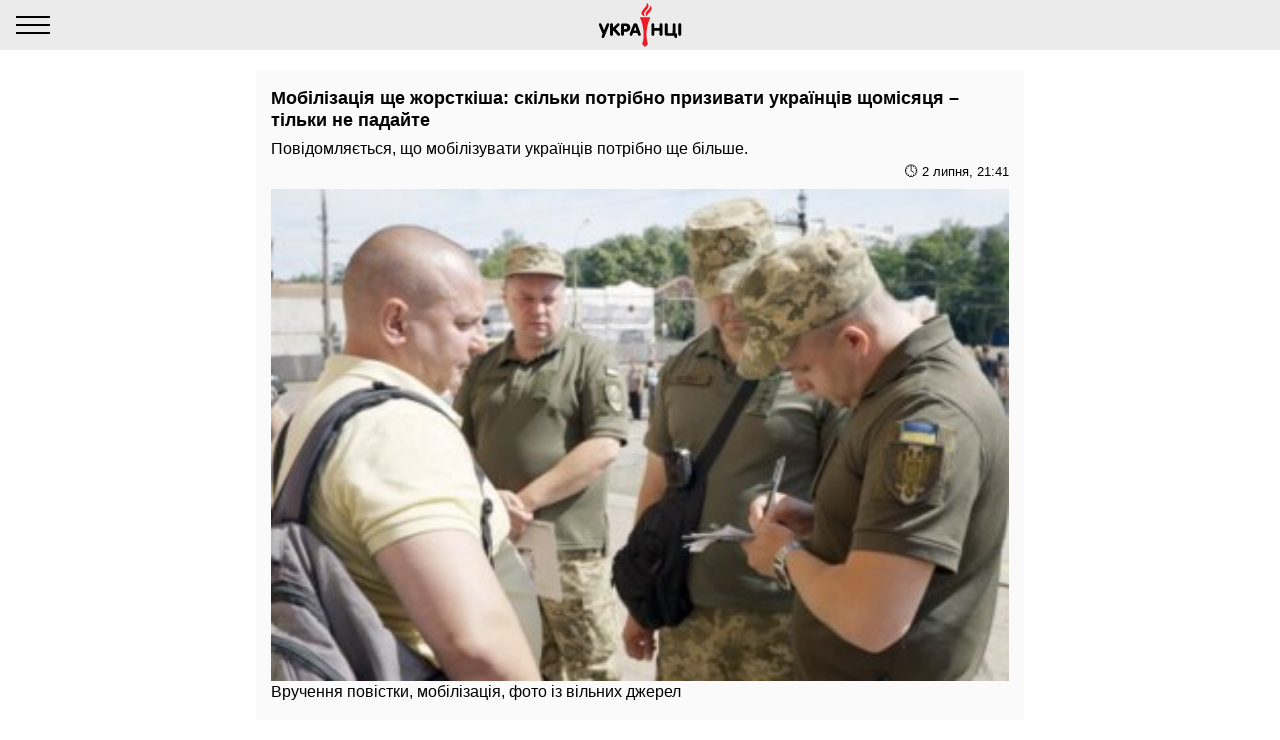

--- FILE ---
content_type: text/html; charset=UTF-8
request_url: https://amp.news.ukrainci.com.ua/15569-mobilizaciya-shche-zhorstkisha-skilki-potribno-prizivati-ukrajinciv-shchomisyacya-tilki-ne-padayte
body_size: 20482
content:
<!DOCTYPE html>
<html amp lang="uk" transformed="self;v=1" i-amphtml-layout="" i-amphtml-no-boilerplate="">
    <head><meta charset="utf-8"><meta name="viewport" content="width=device-width,minimum-scale=1,initial-scale=1"><link rel="dns-prefetch" href="https://cdn.ampproject.org"><style amp-runtime="" i-amphtml-version="012512221826001">html{overflow-x:hidden!important}html.i-amphtml-fie{height:100%!important;width:100%!important}html:not([amp4ads]),html:not([amp4ads]) body{height:auto!important}html:not([amp4ads]) body{margin:0!important}body{-webkit-text-size-adjust:100%;-moz-text-size-adjust:100%;-ms-text-size-adjust:100%;text-size-adjust:100%}html.i-amphtml-singledoc.i-amphtml-embedded{-ms-touch-action:pan-y pinch-zoom;touch-action:pan-y pinch-zoom}html.i-amphtml-fie>body,html.i-amphtml-singledoc>body{overflow:visible!important}html.i-amphtml-fie:not(.i-amphtml-inabox)>body,html.i-amphtml-singledoc:not(.i-amphtml-inabox)>body{position:relative!important}html.i-amphtml-ios-embed-legacy>body{overflow-x:hidden!important;overflow-y:auto!important;position:absolute!important}html.i-amphtml-ios-embed{overflow-y:auto!important;position:static}#i-amphtml-wrapper{overflow-x:hidden!important;overflow-y:auto!important;position:absolute!important;top:0!important;left:0!important;right:0!important;bottom:0!important;margin:0!important;display:block!important}html.i-amphtml-ios-embed.i-amphtml-ios-overscroll,html.i-amphtml-ios-embed.i-amphtml-ios-overscroll>#i-amphtml-wrapper{-webkit-overflow-scrolling:touch!important}#i-amphtml-wrapper>body{position:relative!important;border-top:1px solid transparent!important}#i-amphtml-wrapper+body{visibility:visible}#i-amphtml-wrapper+body .i-amphtml-lightbox-element,#i-amphtml-wrapper+body[i-amphtml-lightbox]{visibility:hidden}#i-amphtml-wrapper+body[i-amphtml-lightbox] .i-amphtml-lightbox-element{visibility:visible}#i-amphtml-wrapper.i-amphtml-scroll-disabled,.i-amphtml-scroll-disabled{overflow-x:hidden!important;overflow-y:hidden!important}amp-instagram{padding:54px 0px 0px!important;background-color:#fff}amp-iframe iframe{box-sizing:border-box!important}[amp-access][amp-access-hide]{display:none}[subscriptions-dialog],body:not(.i-amphtml-subs-ready) [subscriptions-action],body:not(.i-amphtml-subs-ready) [subscriptions-section]{display:none!important}amp-experiment,amp-live-list>[update]{display:none}amp-list[resizable-children]>.i-amphtml-loading-container.amp-hidden{display:none!important}amp-list [fetch-error],amp-list[load-more] [load-more-button],amp-list[load-more] [load-more-end],amp-list[load-more] [load-more-failed],amp-list[load-more] [load-more-loading]{display:none}amp-list[diffable] div[role=list]{display:block}amp-story-page,amp-story[standalone]{min-height:1px!important;display:block!important;height:100%!important;margin:0!important;padding:0!important;overflow:hidden!important;width:100%!important}amp-story[standalone]{background-color:#000!important;position:relative!important}amp-story-page{background-color:#757575}amp-story .amp-active>div,amp-story .i-amphtml-loader-background{display:none!important}amp-story-page:not(:first-of-type):not([distance]):not([active]){transform:translateY(1000vh)!important}amp-autocomplete{position:relative!important;display:inline-block!important}amp-autocomplete>input,amp-autocomplete>textarea{padding:0.5rem;border:1px solid rgba(0,0,0,.33)}.i-amphtml-autocomplete-results,amp-autocomplete>input,amp-autocomplete>textarea{font-size:1rem;line-height:1.5rem}[amp-fx^=fly-in]{visibility:hidden}amp-script[nodom],amp-script[sandboxed]{position:fixed!important;top:0!important;width:1px!important;height:1px!important;overflow:hidden!important;visibility:hidden}
/*# sourceURL=/css/ampdoc.css*/[hidden]{display:none!important}.i-amphtml-element{display:inline-block}.i-amphtml-blurry-placeholder{transition:opacity 0.3s cubic-bezier(0.0,0.0,0.2,1)!important;pointer-events:none}[layout=nodisplay]:not(.i-amphtml-element){display:none!important}.i-amphtml-layout-fixed,[layout=fixed][width][height]:not(.i-amphtml-layout-fixed){display:inline-block;position:relative}.i-amphtml-layout-responsive,[layout=responsive][width][height]:not(.i-amphtml-layout-responsive),[width][height][heights]:not([layout]):not(.i-amphtml-layout-responsive),[width][height][sizes]:not(img):not([layout]):not(.i-amphtml-layout-responsive){display:block;position:relative}.i-amphtml-layout-intrinsic,[layout=intrinsic][width][height]:not(.i-amphtml-layout-intrinsic){display:inline-block;position:relative;max-width:100%}.i-amphtml-layout-intrinsic .i-amphtml-sizer{max-width:100%}.i-amphtml-intrinsic-sizer{max-width:100%;display:block!important}.i-amphtml-layout-container,.i-amphtml-layout-fixed-height,[layout=container],[layout=fixed-height][height]:not(.i-amphtml-layout-fixed-height){display:block;position:relative}.i-amphtml-layout-fill,.i-amphtml-layout-fill.i-amphtml-notbuilt,[layout=fill]:not(.i-amphtml-layout-fill),body noscript>*{display:block;overflow:hidden!important;position:absolute;top:0;left:0;bottom:0;right:0}body noscript>*{position:absolute!important;width:100%;height:100%;z-index:2}body noscript{display:inline!important}.i-amphtml-layout-flex-item,[layout=flex-item]:not(.i-amphtml-layout-flex-item){display:block;position:relative;-ms-flex:1 1 auto;flex:1 1 auto}.i-amphtml-layout-fluid{position:relative}.i-amphtml-layout-size-defined{overflow:hidden!important}.i-amphtml-layout-awaiting-size{position:absolute!important;top:auto!important;bottom:auto!important}i-amphtml-sizer{display:block!important}@supports (aspect-ratio:1/1){i-amphtml-sizer.i-amphtml-disable-ar{display:none!important}}.i-amphtml-blurry-placeholder,.i-amphtml-fill-content{display:block;height:0;max-height:100%;max-width:100%;min-height:100%;min-width:100%;width:0;margin:auto}.i-amphtml-layout-size-defined .i-amphtml-fill-content{position:absolute;top:0;left:0;bottom:0;right:0}.i-amphtml-replaced-content,.i-amphtml-screen-reader{padding:0!important;border:none!important}.i-amphtml-screen-reader{position:fixed!important;top:0px!important;left:0px!important;width:4px!important;height:4px!important;opacity:0!important;overflow:hidden!important;margin:0!important;display:block!important;visibility:visible!important}.i-amphtml-screen-reader~.i-amphtml-screen-reader{left:8px!important}.i-amphtml-screen-reader~.i-amphtml-screen-reader~.i-amphtml-screen-reader{left:12px!important}.i-amphtml-screen-reader~.i-amphtml-screen-reader~.i-amphtml-screen-reader~.i-amphtml-screen-reader{left:16px!important}.i-amphtml-unresolved{position:relative;overflow:hidden!important}.i-amphtml-select-disabled{-webkit-user-select:none!important;-ms-user-select:none!important;user-select:none!important}.i-amphtml-notbuilt,[layout]:not(.i-amphtml-element),[width][height][heights]:not([layout]):not(.i-amphtml-element),[width][height][sizes]:not(img):not([layout]):not(.i-amphtml-element){position:relative;overflow:hidden!important;color:transparent!important}.i-amphtml-notbuilt:not(.i-amphtml-layout-container)>*,[layout]:not([layout=container]):not(.i-amphtml-element)>*,[width][height][heights]:not([layout]):not(.i-amphtml-element)>*,[width][height][sizes]:not([layout]):not(.i-amphtml-element)>*{display:none}amp-img:not(.i-amphtml-element)[i-amphtml-ssr]>img.i-amphtml-fill-content{display:block}.i-amphtml-notbuilt:not(.i-amphtml-layout-container),[layout]:not([layout=container]):not(.i-amphtml-element),[width][height][heights]:not([layout]):not(.i-amphtml-element),[width][height][sizes]:not(img):not([layout]):not(.i-amphtml-element){color:transparent!important;line-height:0!important}.i-amphtml-ghost{visibility:hidden!important}.i-amphtml-element>[placeholder],[layout]:not(.i-amphtml-element)>[placeholder],[width][height][heights]:not([layout]):not(.i-amphtml-element)>[placeholder],[width][height][sizes]:not([layout]):not(.i-amphtml-element)>[placeholder]{display:block;line-height:normal}.i-amphtml-element>[placeholder].amp-hidden,.i-amphtml-element>[placeholder].hidden{visibility:hidden}.i-amphtml-element:not(.amp-notsupported)>[fallback],.i-amphtml-layout-container>[placeholder].amp-hidden,.i-amphtml-layout-container>[placeholder].hidden{display:none}.i-amphtml-layout-size-defined>[fallback],.i-amphtml-layout-size-defined>[placeholder]{position:absolute!important;top:0!important;left:0!important;right:0!important;bottom:0!important;z-index:1}amp-img[i-amphtml-ssr]:not(.i-amphtml-element)>[placeholder]{z-index:auto}.i-amphtml-notbuilt>[placeholder]{display:block!important}.i-amphtml-hidden-by-media-query{display:none!important}.i-amphtml-element-error{background:red!important;color:#fff!important;position:relative!important}.i-amphtml-element-error:before{content:attr(error-message)}i-amp-scroll-container,i-amphtml-scroll-container{position:absolute;top:0;left:0;right:0;bottom:0;display:block}i-amp-scroll-container.amp-active,i-amphtml-scroll-container.amp-active{overflow:auto;-webkit-overflow-scrolling:touch}.i-amphtml-loading-container{display:block!important;pointer-events:none;z-index:1}.i-amphtml-notbuilt>.i-amphtml-loading-container{display:block!important}.i-amphtml-loading-container.amp-hidden{visibility:hidden}.i-amphtml-element>[overflow]{cursor:pointer;position:relative;z-index:2;visibility:hidden;display:initial;line-height:normal}.i-amphtml-layout-size-defined>[overflow]{position:absolute}.i-amphtml-element>[overflow].amp-visible{visibility:visible}template{display:none!important}.amp-border-box,.amp-border-box *,.amp-border-box :after,.amp-border-box :before{box-sizing:border-box}amp-pixel{display:none!important}amp-analytics,amp-auto-ads,amp-story-auto-ads{position:fixed!important;top:0!important;width:1px!important;height:1px!important;overflow:hidden!important;visibility:hidden}amp-story{visibility:hidden!important}html.i-amphtml-fie>amp-analytics{position:initial!important}[visible-when-invalid]:not(.visible),form [submit-error],form [submit-success],form [submitting]{display:none}amp-accordion{display:block!important}@media (min-width:1px){:where(amp-accordion>section)>:first-child{margin:0;background-color:#efefef;padding-right:20px;border:1px solid #dfdfdf}:where(amp-accordion>section)>:last-child{margin:0}}amp-accordion>section{float:none!important}amp-accordion>section>*{float:none!important;display:block!important;overflow:hidden!important;position:relative!important}amp-accordion,amp-accordion>section{margin:0}amp-accordion:not(.i-amphtml-built)>section>:last-child{display:none!important}amp-accordion:not(.i-amphtml-built)>section[expanded]>:last-child{display:block!important}
/*# sourceURL=/css/ampshared.css*/</style><meta name="msapplication-TileColor" content="#ffffff"><meta name="msapplication-TileImage" content="https://amp.news.ukrainci.com.ua/icons/ms-icon-144x144.png"><meta name="theme-color" content="#000000"><meta name="description" content="Повідомляється, що мобілізувати українців потрібно ще більше."><meta name="keywords" content="мобілізація"><meta name="news_keywords" content="мобілізація"><meta property="og:url" content="https://news.ukrainci.com.ua/15569-mobilizaciya-shche-zhorstkisha-skilki-potribno-prizivati-ukrajinciv-shchomisyacya-tilki-ne-padayte"><meta property="og:site_name" content="Українці"><meta property="og:type" content="article"><meta property="og:title" content="Мобілізація ще жорсткіша: скільки потрібно призивати українців щомісяця – тільки не падайте"><meta property="og:description" content="Знай більше!"><meta property="og:image" content="https://ukrainci.com.ua/images/2023/11/10/eNYTnXJ8VenHwuMmBJWowegrQfSZpag8gJDjmcuB.png"><meta property="og:image:secure_url" content="https://ukrainci.com.ua/images/2023/11/10/eNYTnXJ8VenHwuMmBJWowegrQfSZpag8gJDjmcuB.png"><meta property="og:image:type" content="image/png"><meta property="og:image:width" content="1366"><meta property="og:image:height" content="867"><meta property="article:published_time" content="2024-07-02T21:41:00+03:00"><meta property="article:section" content="Новини"><meta property="article:tag" content="мобілізація"><meta name="twitter:url" content="https://news.ukrainci.com.ua/15569-mobilizaciya-shche-zhorstkisha-skilki-potribno-prizivati-ukrajinciv-shchomisyacya-tilki-ne-padayte"><meta name="twitter:title" content="Мобілізація ще жорсткіша: скільки потрібно призивати українців щомісяця – тільки не падайте"><meta name="twitter:desctiption" content="Знай більше!"><meta name="twitter:image" content="https://ukrainci.com.ua/images/2023/11/10/eNYTnXJ8VenHwuMmBJWowegrQfSZpag8gJDjmcuB.png"><meta name="twitter:card" content="summary_large_image"><meta name="msvalidate.01" content="4CBEB3E02C0CD8C81B0ABF7A3D93078C"><meta name="google-site-verification" content="-sDokMhGChxwDRnCwWdukW884LY_87o0C153LH8K9aM"><link rel="dns-prefetch" href="https://adservice.google.com"><link rel="dns-prefetch" href="https://adservice.google.com.ua"><link rel="dns-prefetch" href="https://securepubads.g.doubleclick.net"><link rel="preload" as="image" href="https://ukrainci.com.ua/crops/47bff9/360x240/2/0/2023/11/10/eNYTnXJ8VenHwuMmBJWowegrQfSZpag8gJDjmcuB.png"><script async src="https://cdn.ampproject.org/v0.mjs" type="module" crossorigin="anonymous"></script><script async nomodule src="https://cdn.ampproject.org/v0.js" crossorigin="anonymous"></script><script async custom-element="amp-ad" src="https://cdn.ampproject.org/v0/amp-ad-0.1.mjs" type="module" crossorigin="anonymous"></script><script async nomodule src="https://cdn.ampproject.org/v0/amp-ad-0.1.js" crossorigin="anonymous" custom-element="amp-ad"></script><script async custom-element="amp-analytics" src="https://cdn.ampproject.org/v0/amp-analytics-0.1.mjs" type="module" crossorigin="anonymous"></script><script async nomodule src="https://cdn.ampproject.org/v0/amp-analytics-0.1.js" crossorigin="anonymous" custom-element="amp-analytics"></script><script async custom-element="amp-carousel" src="https://cdn.ampproject.org/v0/amp-carousel-0.1.mjs" type="module" crossorigin="anonymous"></script><script async nomodule src="https://cdn.ampproject.org/v0/amp-carousel-0.1.js" crossorigin="anonymous" custom-element="amp-carousel"></script><script async custom-element="amp-sidebar" src="https://cdn.ampproject.org/v0/amp-sidebar-0.1.mjs" type="module" crossorigin="anonymous"></script><script async nomodule src="https://cdn.ampproject.org/v0/amp-sidebar-0.1.js" crossorigin="anonymous" custom-element="amp-sidebar"></script><script async custom-element="amp-sticky-ad" src="https://cdn.ampproject.org/v0/amp-sticky-ad-1.0.mjs" type="module" crossorigin="anonymous"></script><script async nomodule src="https://cdn.ampproject.org/v0/amp-sticky-ad-1.0.js" crossorigin="anonymous" custom-element="amp-sticky-ad"></script><link rel="icon" type="image/png" sizes="192x192" href="https://amp.news.ukrainci.com.ua/icons/android-icon-192x192.png"><link rel="icon" type="image/png" sizes="32x32" href="https://amp.news.ukrainci.com.ua/icons/favicon-32x32.png"><link rel="icon" type="image/png" sizes="96x96" href="https://amp.news.ukrainci.com.ua/icons/favicon-96x96.png"><link rel="icon" type="image/png" sizes="16x16" href="https://amp.news.ukrainci.com.ua/icons/favicon-16x16.png"><style amp-custom>body{font-family:Arial;padding-top:70px;margin:0}.container{max-width:768px;margin:0 auto;padding:0 15px}a{text-decoration:none}.d-flex{display:flex}[hidden]{display:none}.responsive-image{position:relative}.responsive-image .responsive-figure,.responsive-image amp-img,.responsive-image img{display:block;position:absolute;top:0;left:0;width:100%;height:100%}.responsive-image .responsive-figure iframe{width:100%;height:100%}.navbar{position:fixed;top:0;right:0;left:0;height:50px;background-color:#ebebeb;z-index:1000}.navbar .navbar-logotype{display:block;position:absolute;top:0;left:50%;height:50px;width:85px;margin-left:-42.5px}.navbar .navbar-hamburger{position:relative;top:8px;left:16px;height:34px;width:34px;padding:0;border:none;background:0 0;outline:0}.navbar .navbar-hamburger span{position:relative;display:block;height:2px;width:34px;background-color:#000}.navbar .navbar-hamburger span:after,.navbar .navbar-hamburger span:before{content:"";position:absolute;left:0;right:0;height:2px;width:34px;background-color:#000}.navbar .navbar-hamburger span:after{top:-8px}.navbar .navbar-hamburger span:before{bottom:-8px}amp-sidebar{color:#fff;width:260px;background-color:#1a1919}amp-sidebar a{color:#fff;font-weight:700;text-decoration:none}amp-sidebar .navbar-language-switcher{display:flex;text-transform:uppercase}amp-sidebar .navbar-language-switcher .active{color:#006eb5}amp-sidebar ul li{font-size:20px;line-height:32px;list-style:none}amp-sidebar ul li a{color:#888}amp-sidebar ul li a:active{color:#fff}amp-sidebar .navbar-close{position:relative;top:8px;left:210px;display:block;width:34px;height:34px;overflow:hidden;border:none;background:0 0}amp-sidebar .navbar-close:after,amp-sidebar .navbar-close:before{content:"";position:absolute;height:2px;width:100%;top:50%;left:0;margin-top:-1px;background:#fff}amp-sidebar .navbar-close:before{transform:rotate(45deg)}amp-sidebar .navbar-close:after{transform:rotate(-45deg)}amp-sidebar .b__social-links{display:flex;padding-left:40px}amp-sidebar .b__social-links a{flex:0 0 35px;height:35px;margin-right:5px;border:1px solid #fff;border-radius:100%}.footer,amp-sidebar .b__social-links a{display:flex;justify-content:center;align-items:center}.footer{height:50px;background-color:#ebebeb;z-index:1000}.footer-logotype{display:block;height:50px}.b__title{display:block;font-size:18px;color:#000;font-weight:700;line-height:22px;padding:15px 10px;margin:0;text-transform:uppercase}.b__post,.b__title{background-color:#fafafa}.b__post{position:relative;padding:0 15px 30px}.b__post .b__post--text{display:block;color:#000}.b__post .b__post--text a{color:#000}.b__post .b__post--text a h4{margin:4px 0}.b__post .b__post--text .b__post--media{width:100%;max-width:100%}.b__post--image-md .b__post--media{font-size:18px;line-height:23px;margin-top:4px}.b__post--image-md .b__post--media h4{margin:4px 0}.b__post--image-sm,.b__post--image-sm .b__post--media{display:flex;justify-content:space-between}.b__post--image-sm .b__post--media{flex-direction:column;width:100%;padding:0 0 0 10px}.b__post--image-sm .b__post--media h4{font-size:16px;line-height:19px;margin:0 0 4px}.b__post--date{height:14px;line-height:1;text-align:right}.b__post--date .icon-timing{height:14px;width:14px;margin-right:4px;margin-bottom:-2px}@media (max-width:360px){.b__post{word-break:break-word;overflow-wrap:break-word}.b__post .b__post--media h4{font-size:14px}}amp-carousel{margin:0 0 20px}amp-carousel div a:before{content:"";position:absolute;top:0;left:0;height:100%;width:100%;display:block;background:rgba(0,0,0,.5);z-index:1}amp-carousel div .caption{position:relative;color:#fff;font-size:18px;line-height:22px;font-weight:700;padding:10px;margin:0;z-index:2}.b_popular-articles{position:relative;border-top:1px solid #d7d7d7;border-bottom:1px solid #d7d7d7;margin:15px 0}.b_popular-articles span{display:block;color:#202124;font-size:14px;line-height:1.57143;letter-spacing:1.5px;font-weight:700;text-transform:uppercase;padding:10px 15px}.b_popular-articles amp-carousel div a{display:flex;align-items:center;color:#000;font-size:18px;font-weight:700;padding:0 50px}.b_popular-articles amp-carousel div a h5{overflow:hidden;text-overflow:ellipsis;display:-webkit-box;-webkit-line-clamp:4;-webkit-box-orient:vertical}.b_popular-articles amp-carousel div a:before{content:none}.b_popular-articles amp-carousel .amp-carousel-button-next,.b_popular-articles amp-carousel .amp-carousel-button-prev{outline:0}.b_popular-articles amp-carousel .amp-carousel-button-prev{left:0}.b_popular-articles amp-carousel .amp-carousel-button-next{right:0}.btn-loadmore{display:block;font-size:18px;font-weight:700;color:#000;padding:20px 0;text-align:center}.b__share-buttons{display:flex;flex-direction:row;margin:15px 0}.b__share-buttons a{display:flex;justify-content:center;align-items:center;height:40px;width:40px;border-radius:4px;font-size:26px;color:#fff}.b__share-buttons a *{height:30px;width:30px}.b__share-buttons a.facebook{background-color:#3b5998;margin-right:20px}.b__share-buttons a.telegram{background-color:#38a5e0;margin-right:20px}.b__share-buttons a.viber{background-color:#7b519e}.pagination{display:flex;justify-content:center;list-style:none;padding-left:0}.pagination .page-link{position:relative;display:block;padding:.5rem .75rem;margin-left:-1px;line-height:1.25;background-color:#fff;color:#000;border:none}.pagination .page-link:focus{box-shadow:none}.pagination .page-item:nth-child(6),.pagination .page-item:nth-child(7),.pagination .page-item:nth-child(8),.pagination .page-item:nth-child(9){display:none}.pagination .page-item.active .page-link{color:#fff;background-color:#7d7d7d}.pagination .page-item .page-link{color:#000;outline:0}.b-trends{display:flex;flex-direction:row;width:100%;padding-left:2px;margin-bottom:15px}.b-trends--icon{height:25px;width:25px}.b-trends--icon svg{display:block}.b-trends--items{display:flex;align-items:center;white-space:nowrap;text-overflow:ellipsis;overflow:auto}.b-trends a{display:block;height:19px;margin-left:4px;color:#000;font-size:14px;padding:2.5px 10px 3.5px;border-radius:5px;text-transform:uppercase;background-color:#ffee7f}.b-trends a:hover{background-color:#ffde00;cursor:pointer}.b__popular-article{position:relative;margin:15px -15px;background-image:url(/img/hot-news.jpg);background-size:cover;background-repeat:no-repeat;background-position:50%}.b__popular-article .h2{position:relative;display:block;color:#fff;font-size:22px;font-weight:700;padding:20px 10px 20px 40px;margin:0}.b__popular-article .h2:after{content:"";position:absolute;top:29px;left:18px;height:10px;width:10px;background-color:red;border-radius:100%;text-shadow:0 0 80px red,0 0 30px #b22222,0 0 6px #8b0000;-webkit-animation:lower 10s linear infinite;animation:lower 10s linear infinite}@-webkit-keyframes lower{0%,12%,18.999%,23%,31.999%,37%,44.999%,46%,49.999%,51%,58.999%,61%,68.999%,71%,85.999%,96%,to{opacity:.99;text-shadow:0 0 80px red,0 0 30px #b22222,0 0 6px #8b0000}19%,22.99%,32%,36.999%,45%,45.999%,50%,50.99%,59%,60.999%,69%,70.999%,86%,95.999%{opacity:.4;text-shadow:none}}@keyframes lower{0%,12%,18.999%,23%,31.999%,37%,44.999%,46%,49.999%,51%,58.999%,61%,68.999%,71%,85.999%,96%,to{opacity:.99;text-shadow:0 0 80px red,0 0 30px #b22222,0 0 6px #8b0000}19%,22.99%,32%,36.999%,45%,45.999%,50%,50.99%,59%,60.999%,69%,70.999%,86%,95.999%{opacity:.4;text-shadow:none}}.b__popular-article--inner{display:flex;flex-direction:column;justify-content:space-around;padding:10px 20px 20px}.b__popular-article--inner a{display:flex;align-items:center;color:#fff;margin-bottom:15px}.b__popular-article--inner a:before{content:"";font-size:10px;width:7px;min-width:7px;height:7px;margin-right:15px;background:#fff;transform:rotate(45deg)}.b__popular-article--inner a h4{font-size:18px;font-weight:400;border-bottom:1px solid transparent;margin:0}.b__popular-article--inner a:hover h4,.b__popular-article--more{border-bottom:1px solid #fff}.b__popular-article--more{position:absolute;right:20px;bottom:10px;color:#fff;font-size:18px;line-height:1}.b__popular-article--more:hover{color:#888;border-color:#888}.news-feed .pagination .page-link{font-size:18px;border:1px solid #000;border-radius:5px;margin:0 4px}.b__category-news .b__post--image-sm .b__post--media h4{overflow:hidden;text-overflow:ellipsis;display:-webkit-box;-webkit-line-clamp:4;-webkit-box-orient:vertical}article{font-size:16px;line-height:21px;background-color:#fafafa;padding:17px 15px;margin-bottom:15px}article header{padding-bottom:10px}article header h1{font-size:18px;line-height:22px;font-weight:700;margin:0 0 10px}article header .article-lead{margin-bottom:8px;line-height:1}article header .b__post--date{display:flex;flex-direction:row;justify-content:flex-end;font-size:13px}article header .b__post--date span{display:block;line-height:1}article p{font-weight:400;margin-bottom:10px}article a{color:#006eb5}article blockquote{padding:10px 20px;margin:10px 0 20px;border-left:5px solid #eee}article blockquote p{font-size:17.5px;font-weight:400;font-style:italic;margin:0}article amp-carousel{margin:0 auto 15px}article amp-carousel .amp-carousel-button-prev{left:0}article amp-carousel .amp-carousel-button-next{right:0}article figure{margin:0 auto 15px}article figure .responsive-image{padding-top:66.6667%}article figure .responsive-image img{position:absolute;top:0;left:0;bottom:0;right:0;display:block;height:0;max-height:100%;max-width:100%;min-height:100%;min-width:100%;width:0;margin:auto}article iframe{height:100%;width:100%;max-width:100%;max-height:100%}article .article-embed{position:relative;margin:10px 0}article .article-embed .responsive-figure{position:absolute;top:0;right:0;bottom:0;left:0;max-height:100%;max-width:100%}article .today-link{color:#212529;font-weight:400;border-bottom:1px solid #006eb5;outline:16px solid rgba(205,202,162,0)}article .today-link:hover{background:rgba(205,202,162,.16);outline:3px solid rgba(205,202,162,.16);border-width:3px}main .amp-ad--wrapper{text-align:center}</style><title>Мобілізація чоловіків в Україні: скільки потрібно призивати людей щомісяця – цифра величезна, ТЦК не "спатимуть" - Новини Українці</title><link rel="apple-touch-icon" sizes="57x57" href="https://amp.news.ukrainci.com.ua/icons/apple-icon-57x57.png"><link rel="apple-touch-icon" sizes="60x60" href="https://amp.news.ukrainci.com.ua/icons/apple-icon-60x60.png"><link rel="apple-touch-icon" sizes="72x72" href="https://amp.news.ukrainci.com.ua/icons/apple-icon-72x72.png"><link rel="apple-touch-icon" sizes="76x76" href="https://amp.news.ukrainci.com.ua/icons/apple-icon-76x76.png"><link rel="apple-touch-icon" sizes="114x114" href="https://amp.news.ukrainci.com.ua/icons/apple-icon-114x114.png"><link rel="apple-touch-icon" sizes="120x120" href="https://amp.news.ukrainci.com.ua/icons/apple-icon-120x120.png"><link rel="apple-touch-icon" sizes="144x144" href="https://amp.news.ukrainci.com.ua/icons/apple-icon-144x144.png"><link rel="apple-touch-icon" sizes="152x152" href="https://amp.news.ukrainci.com.ua/icons/apple-icon-152x152.png"><link rel="apple-touch-icon" sizes="180x180" href="https://amp.news.ukrainci.com.ua/icons/apple-icon-180x180.png"><link rel="manifest" href="/manifest.json"><link rel="canonical" href="https://news.ukrainci.com.ua/15569-mobilizaciya-shche-zhorstkisha-skilki-potribno-prizivati-ukrajinciv-shchomisyacya-tilki-ne-padayte"></head>
    <body class="article">
        
        
        <amp-analytics type="gtag" data-credentials="include" class="i-amphtml-layout-fixed i-amphtml-layout-size-defined" style="width:1px;height:1px" i-amphtml-layout="fixed">
            <script type="application/json">
            {
              "vars" : {
                "gtag_id": "G-P0NTFZ6PH7",
                "config" : {
                  "G-P0NTFZ6PH7": { "groups": "default" }
                }
              }
            }
            </script>
        </amp-analytics>
    
    
            <amp-analytics id="getstat.net" class="i-amphtml-layout-fixed i-amphtml-layout-size-defined" style="width:1px;height:1px" i-amphtml-layout="fixed">
            <script type="application/json">
            {
                "requests": {
                    "pageview": "https://s.getstat.net/pv?p=36&u=${canonicalUrl}&d=${ampdocHostname}&s=${externalReferrer}&ss=${externalReferrer}&t=${title}&l=${language}&ac=${categories}&aa=${article_authors}&ap=${article_published_at}&pl=2",
                    "metric": "https://s.getstat.net/metric?p=36&u=${canonicalUrl}&k=${k}&v=${v}"
                },
                "vars": {"language":"uk","article_published_at":"2024-07-02T21:41:00+03:00","categories":"\u041d\u043e\u0432\u0438\u043d\u0438","article_authors":"\u0418\u0433\u043e\u0440\u044c \u041a\u0443\u0447\u043c\u0430"},
                "triggers": {
                    "trackPageview": {
                        "on": "visible",
                        "request": "pageview"
                    },
                    "timeonpage" : {
                        "on" : "hidden",
                        "request": "metric",
                        "vars": {
                            "v": "${totalEngagedTime}",
                            "k": "1"
                        }
                    }
                },
                "transport": {
                    "beacon": false,
                    "xhrpost": false,
                    "image": true
                }
            }
        </script>
        </amp-analytics>
    

        <nav class="navbar">

    <button on="tap:sidebar.open" class="navbar-hamburger" aria-label="Menu">
        <span></span>
    </button>

    <a href="https://amp.ukrainci.com.ua" class="navbar-logotype" title="Українці">
        <svg xmlns="http://www.w3.org/2000/svg" width="85" height="50" viewbox="0 0 1024 550" preserveaspectratio="xMidYMid meet">

            <g id="svg_1" fill="#000000" transform="translate(0,1024) scale(0.10000000149011612,-0.10000000149011612) ">
                <path id="svg_2" fill="#ed1b24" d="m5860,10164c0,-4 5,-36 11,-71c14,-83 0,-161 -47,-260c-42,-88 -96,-161 -256,-344c-219,-250 -301,-379 -328,-513c-36,-177 79,-336 298,-416c82,-29 152,-45 152,-34c0,3 -24,33 -54,65c-100,107 -120,226 -64,367c49,120 87,172 321,439c82,93 138,184 167,273c18,54 21,82 18,160c-5,106 -28,167 -92,238c-36,39 -126,108 -126,96z"></path>
                <path id="svg_3" fill="#ed1b24" d="m6280,9753c0,-155 -72,-279 -307,-526c-186,-195 -243,-293 -243,-423c0,-75 16,-120 66,-181c32,-39 40,-44 72,-41c34,3 36,5 56,70c30,90 73,150 227,314c243,259 311,369 317,511c4,71 1,89 -21,137c-26,56 -88,131 -139,167l-28,20l0,-48z"></path>
                <path id="svg_4" fill="#ed1b24" d="m5069,8409c-23,-23 -21,-35 21,-119c81,-161 169,-401 224,-610c57,-216 127,-600 163,-890c22,-182 25,-727 5,-890c-19,-153 -66,-377 -108,-520c-21,-69 -39,-146 -42,-172c-4,-54 -13,-43 185,-232c145,-138 152,-141 234,-69c107,93 202,189 230,232c37,57 37,105 3,186c-35,83 -49,137 -79,305c-39,227 -56,397 -62,645c-16,639 104,1264 371,1923c36,89 66,171 66,181c0,11 -10,27 -22,35c-20,14 -93,16 -595,16c-564,0 -573,0 -594,-21z"></path>
                <path id="svg_5" d="m180,7678c-47,-32 -70,-80 -70,-150c0,-52 21,-107 221,-589l220,-531l-55,-138c-45,-111 -56,-149 -56,-194c0,-117 42,-161 155,-161c79,0 112,16 144,69c10,17 151,359 312,761c280,696 293,732 293,795c0,112 -47,160 -159,160c-66,0 -101,-17 -134,-65c-12,-19 -88,-202 -168,-407c-80,-205 -146,-374 -147,-376c-2,-1 -74,169 -161,378c-186,451 -193,461 -296,468c-55,3 -69,0 -99,-20z"></path>
                <path id="svg_6" d="m1550,7683c-45,-23 -76,-71 -90,-137c-7,-37 -10,-239 -8,-637l3,-584l24,-48c32,-66 69,-87 150,-87c81,0 121,23 153,88c22,44 23,61 26,269c4,219 4,222 28,244c15,14 28,19 33,13c339,-384 502,-561 540,-586c41,-26 53,-29 108,-26c53,3 67,9 94,33c67,65 77,130 30,210c-16,28 -138,169 -272,315l-242,265l231,225c176,172 233,234 242,262c29,95 -58,198 -166,198c-66,0 -114,-38 -370,-292l-252,-250l-3,198c-4,189 -5,202 -29,248c-14,28 -37,59 -52,70c-39,28 -132,33 -178,9z"></path>
                <path id="svg_7" d="m4401,7686c-47,-17 -106,-69 -135,-119c-13,-23 -118,-287 -233,-587l-208,-545l0,-82c0,-82 0,-83 37,-120c36,-36 42,-38 112,-41l75,-4l41,39c37,34 48,55 85,163l42,125l263,0l263,0l38,-114c57,-170 97,-211 206,-211c70,0 119,22 150,69c45,67 41,82 -178,689c-110,306 -209,575 -218,597c-44,101 -130,155 -241,154c-36,0 -80,-6 -99,-13zm107,-431c7,-22 41,-129 76,-237l64,-198l-163,0l-163,0l81,245c45,134 84,241 88,237c3,-4 11,-25 17,-47z"></path>
                <path id="svg_8" d="m6534,7686c-17,-7 -40,-26 -52,-40c-47,-60 -47,-65 -47,-711l0,-610l23,-47c32,-65 72,-88 153,-88c81,0 118,21 150,87c23,46 24,59 27,286l4,237l308,0l308,0l4,-237c3,-227 4,-240 27,-286c32,-66 69,-87 150,-87c81,0 121,23 153,88l23,47l0,615l0,615l-25,49c-37,73 -67,91 -150,91c-83,0 -113,-18 -150,-91c-24,-47 -25,-58 -28,-266l-4,-218l-308,0l-308,0l-4,218c-3,208 -4,219 -28,266c-14,28 -37,59 -52,70c-35,25 -130,32 -174,12z"></path>
                <path id="svg_9" d="m8134,7682c-46,-29 -71,-67 -83,-123c-7,-32 -11,-248 -11,-608c0,-620 1,-629 63,-689c62,-60 79,-62 614,-62l483,0l0,-75c0,-90 20,-147 64,-178c42,-30 157,-32 200,-2c49,33 56,66 56,260c0,210 -7,236 -72,265c-24,11 -57,20 -75,20l-32,0l-3,543l-3,542l-25,44c-31,55 -78,81 -145,81c-67,0 -114,-26 -145,-81l-25,-44l-3,-542l-3,-543l-294,0l-294,0l-3,533l-3,532l-25,49c-34,69 -66,89 -143,94c-48,2 -69,-1 -93,-16z"></path>
                <path id="svg_10" d="m9774,7686c-17,-8 -40,-26 -52,-40c-47,-60 -47,-65 -47,-706l0,-605l27,-55c35,-71 67,-90 150,-90c81,0 121,23 151,88c22,46 22,55 25,636c2,404 -1,606 -8,643c-12,58 -46,105 -91,128c-35,18 -114,19 -155,1z"></path>
                <path id="svg_11" d="m2892,7667c-45,-14 -89,-60 -102,-105c-14,-52 -14,-1204 1,-1255c6,-22 25,-55 44,-75c31,-35 37,-37 107,-40c64,-3 77,-1 107,20c65,44 76,81 79,279l4,176l176,6c242,7 330,33 438,131c150,134 190,426 88,628c-56,111 -186,203 -332,233c-82,18 -557,19 -610,2zm493,-318c145,-40 166,-261 31,-331c-34,-19 -62,-23 -163,-26l-123,-4l0,186l0,186l108,0c59,0 125,-5 147,-11z"></path>
            </g>

        </svg>
    </a>

</nav>

<amp-sidebar id="sidebar" layout="nodisplay" side="left" hidden="hidden" class="i-amphtml-layout-nodisplay" i-amphtml-layout="nodisplay">

    <button on="tap:sidebar.close" class="navbar-close"></button>

    <ul class="navbar-link-category">

        <li class="nav-item">
            <a class="nav-link" href="https://amp.ukrainci.com.ua">
                Головна
            </a>
        </li>

        
            
                            <li class="nav-item">
                    <a class="nav-link" href="https://amp.ukrainci.com.ua/kompromat">
                        Компромат
                    </a>
                </li>
                            <li class="nav-item">
                    <a class="nav-link" href="https://amp.ukrainci.com.ua/stars">
                        Зірки
                    </a>
                </li>
                            <li class="nav-item">
                    <a class="nav-link" href="https://amp.ukrainci.com.ua/games">
                        Ігри
                    </a>
                </li>
                            <li class="nav-item">
                    <a class="nav-link" href="https://amp.ukrainci.com.ua/politic">
                        Політика
                    </a>
                </li>
                            <li class="nav-item">
                    <a class="nav-link" href="https://amp.ukraine.ukrainci.com.ua/">
                        Україна
                    </a>
                </li>
                            <li class="nav-item">
                    <a class="nav-link" href="https://amp.ukrainci.com.ua/world">
                        Світ
                    </a>
                </li>
            
        
        <li class="nav-item">
            <a class="nav-link" href="https://ukrainci.com.ua/contacts">
                Контакти
            </a>
        </li>

    </ul>

    <div class="b__social-links">
        
            
        
        
            
        









    </div>


</amp-sidebar>


        <main>
                <div class="container">

        

        <script type="application/ld+json">
        {"@context":"http:\/\/schema.org","@type":"BreadcrumbList","itemListElement":[{"@type":"ListItem","position":1,"name":"\u041d\u043e\u0432\u0438\u043d\u0438","item":"https:\/\/amp.news.ukrainci.com.ua\/"},{"@type":"ListItem","position":2,"name":"\u041c\u043e\u0431\u0456\u043b\u0456\u0437\u0430\u0446\u0456\u044f \u0449\u0435 \u0436\u043e\u0440\u0441\u0442\u043a\u0456\u0448\u0430: \u0441\u043a\u0456\u043b\u044c\u043a\u0438 \u043f\u043e\u0442\u0440\u0456\u0431\u043d\u043e \u043f\u0440\u0438\u0437\u0438\u0432\u0430\u0442\u0438 \u0443\u043a\u0440\u0430\u0457\u043d\u0446\u0456\u0432 \u0449\u043e\u043c\u0456\u0441\u044f\u0446\u044f \u2013 \u0442\u0456\u043b\u044c\u043a\u0438 \u043d\u0435 \u043f\u0430\u0434\u0430\u0439\u0442\u0435","item":"https:\/\/amp.news.ukrainci.com.ua\/15569-mobilizaciya-shche-zhorstkisha-skilki-potribno-prizivati-ukrajinciv-shchomisyacya-tilki-ne-padayte"}]}
    </script>

    <script type="application/ld+json">
	{"@context":"http:\/\/schema.org","@type":"NewsArticle","mainEntityOfPage":"https:\/\/news.ukrainci.com.ua\/15569-mobilizaciya-shche-zhorstkisha-skilki-potribno-prizivati-ukrajinciv-shchomisyacya-tilki-ne-padayte","headline":"\u041c\u043e\u0431\u0456\u043b\u0456\u0437\u0430\u0446\u0456\u044f \u0449\u0435 \u0436\u043e\u0440\u0441\u0442\u043a\u0456\u0448\u0430: \u0441\u043a\u0456\u043b\u044c\u043a\u0438 \u043f\u043e\u0442\u0440\u0456\u0431\u043d\u043e \u043f\u0440\u0438\u0437\u0438\u0432\u0430\u0442\u0438 \u0443\u043a\u0440\u0430\u0457\u043d\u0446\u0456\u0432 \u0449\u043e\u043c\u0456\u0441\u044f\u0446\u044f \u2013 \u0442\u0456\u043b\u044c\u043a\u0438 \u043d\u0435 \u043f\u0430\u0434\u0430\u0439\u0442\u0435","name":"\u041c\u043e\u0431\u0456\u043b\u0456\u0437\u0430\u0446\u0456\u044f \u0449\u0435 \u0436\u043e\u0440\u0441\u0442\u043a\u0456\u0448\u0430: \u0441\u043a\u0456\u043b\u044c\u043a\u0438 \u043f\u043e\u0442\u0440\u0456\u0431\u043d\u043e \u043f\u0440\u0438\u0437\u0438\u0432\u0430\u0442\u0438 \u0443\u043a\u0440\u0430\u0457\u043d\u0446\u0456\u0432 \u0449\u043e\u043c\u0456\u0441\u044f\u0446\u044f \u2013 \u0442\u0456\u043b\u044c\u043a\u0438 \u043d\u0435 \u043f\u0430\u0434\u0430\u0439\u0442\u0435","description":"\u041f\u043e\u0432\u0456\u0434\u043e\u043c\u043b\u044f\u0454\u0442\u044c\u0441\u044f, \u0449\u043e \u043c\u043e\u0431\u0456\u043b\u0456\u0437\u0443\u0432\u0430\u0442\u0438 \u0443\u043a\u0440\u0430\u0457\u043d\u0446\u0456\u0432 \u043f\u043e\u0442\u0440\u0456\u0431\u043d\u043e \u0449\u0435 \u0431\u0456\u043b\u044c\u0448\u0435.","articleBody":"\u0417\u0430\u0445\u0456\u0434\u043d\u0456 \u0417\u041c\u0406 \u043f\u043e\u0432\u0456\u0434\u043e\u043c\u043b\u044f\u044e\u0442\u044c, \u0449\u043e \u0423\u043a\u0440\u0430\u0457\u043d\u0430 \u043d\u0435 \u0432\u0438\u043a\u043e\u043d\u0443\u0454 \u043c\u043e\u0431\u0456\u043b\u0456\u0437\u0430\u0446\u0456\u0439\u043d\u0438\u0445 \u0437\u0430\u0432\u0434\u0430\u043d\u044c, \u043f\u043e\u0441\u0442\u0430\u0432\u043b\u0435\u043d\u0438\u0445 \u0432\u043b\u0430\u0434\u043e\u044e, \u0456 \u0457\u0439 \u043d\u0435\u043e\u0431\u0445\u0456\u0434\u043d\u043e \u0449\u043e\u043c\u0456\u0441\u044f\u0446\u044f \u043f\u0440\u0438\u0437\u0443\u0432\u0430\u0442\u0438 \u0434\u043e \u0430\u0440\u043c\u0456\u0457 \u0434\u0435\u0441\u044f\u0442\u043a\u0438 \u0442\u0438\u0441\u044f\u0447 \u043b\u044e\u0434\u0435\u0439, \u044f\u043a \u043f\u0438\u0448\u0435 &laquo;today&raquo;.\r\n\u041f\u0440\u043e \u0446\u0435 \u043f\u043e\u0432\u0456\u0434\u043e\u043c\u0438\u0432 \u041c\u0430\u0440\u043a\u0443\u0441 \u0420\u0430\u0439\u0441\u043d\u0435\u0440, \u043a\u0435\u0440\u0456\u0432\u043d\u0438\u043a \u0406\u043d\u0441\u0442\u0438\u0442\u0443\u0442\u0443 \u043f\u0456\u0434\u0433\u043e\u0442\u043e\u0432\u043a\u0438 \u043e\u0444\u0456\u0446\u0435\u0440\u0456\u0432 \u0422\u0435\u0440\u0435\u0437\u0456\u0430\u043d\u0441\u044c\u043a\u043e\u0457 \u0432\u0456\u0439\u0441\u044c\u043a\u043e\u0432\u043e\u0457 \u0430\u043a\u0430\u0434\u0435\u043c\u0456\u0457 \u0443 \u0412\u0456\u0434\u043d\u0456.\r\n\u0412\u0456\u043d \u0437\u0430\u044f\u0432\u0438\u0432, \u0449\u043e \u0423\u043a\u0440\u0430\u0457\u043d\u0430 \u0437\u0430\u0437\u043d\u0430\u043b\u0430 \u0437\u043d\u0430\u0447\u043d\u0438\u0445 \u0432\u0442\u0440\u0430\u0442.\n                                \n\t\t\t\t\t\t\t   \r\n\"\u0417 \u043f\u043e\u0447\u0430\u0442\u043a\u0443 \u0432\u0456\u0439\u043d\u0438 \u043a\u0440\u0430\u0457\u043d\u0430 \u0432\u0442\u0440\u0430\u0442\u0438\u043b\u0430 \u0448\u0435\u0441\u0442\u0438\u0437\u043d\u0430\u0447\u043d\u0443 \u043a\u0456\u043b\u044c\u043a\u0456\u0441\u0442\u044c \u0437\u0430\u0433\u0438\u0431\u043b\u0438\u0445 \u0430\u0431\u043e \u043f\u043e\u0440\u0430\u043d\u0435\u043d\u0438\u0445 \u0441\u043e\u043b\u0434\u0430\u0442\u0456\u0432\", - \u0441\u043a\u0430\u0437\u0430\u0432 \u0432\u0456\u043d \u0443 \u0441\u0442\u0430\u0442\u0442\u0456, \u043e\u043f\u0443\u0431\u043b\u0456\u043a\u043e\u0432\u0430\u043d\u0456\u0439 Die Welt.\r\n\u041f\u043e\u043b\u043a\u043e\u0432\u043d\u0438\u043a \u0420\u0435\u0439\u0441\u043d\u0435\u0440 \u0437\u0430\u0437\u043d\u0430\u0447\u0438\u0432, \u0449\u043e \u0447\u0435\u0440\u0435\u0437 \u043d\u0435\u043c\u043e\u0436\u043b\u0438\u0432\u0456\u0441\u0442\u044c \u043f\u0440\u043e\u0432\u043e\u0434\u0438\u0442\u0438 \u0440\u0435\u0433\u0443\u043b\u044f\u0440\u043d\u0456 \u0440\u043e\u0442\u0430\u0446\u0456\u0457 \u0431\u0430\u0433\u0430\u0442\u043e \u0443\u043a\u0440\u0430\u0457\u043d\u0441\u044c\u043a\u0438\u0445 \u0441\u043e\u043b\u0434\u0430\u0442\u0456\u0432 \u043d\u0430 \u043f\u0435\u0440\u0435\u0434\u043e\u0432\u0456\u0439 \u043f\u0435\u0440\u0435\u0431\u0443\u0432\u0430\u044e\u0442\u044c \u0443 \u043f\u043e\u0433\u0430\u043d\u043e\u043c\u0443 \u0444\u0456\u0437\u0438\u0447\u043d\u043e\u043c\u0443 \u0442\u0430 \u043f\u0441\u0438\u0445\u043e\u043b\u043e\u0433\u0456\u0447\u043d\u043e\u043c\u0443 \u0441\u0442\u0430\u043d\u0456. \u0412\u0456\u043d \u0442\u0430\u043a\u043e\u0436 \u043d\u0430\u0433\u043e\u043b\u043e\u0441\u0438\u0432, \u0449\u043e \u043d\u0435\u0449\u043e\u0434\u0430\u0432\u043d\u0454 \u0440\u0456\u0448\u0435\u043d\u043d\u044f \u043f\u0440\u043e \u043c\u043e\u0431\u0456\u043b\u0456\u0437\u0430\u0446\u0456\u044e \u0443\u0432'\u044f\u0437\u043d\u0435\u043d\u0438\u0445 \u0454 \u044f\u0432\u043d\u0438\u043c \u0456\u043d\u0434\u0438\u043a\u0430\u0442\u043e\u0440\u043e\u043c \u043d\u0435\u0441\u0442\u0430\u0447\u0456 \u043a\u0430\u0434\u0440\u0456\u0432, \u0437 \u044f\u043a\u0438\u043c\u0438 \u0441\u0442\u0438\u043a\u0430\u044e\u0442\u044c\u0441\u044f \u0443\u043a\u0440\u0430\u0457\u043d\u0441\u044c\u043a\u0456 \u0431\u0440\u0438\u0433\u0430\u0434\u0438.\r\n\n\n        \n\n        \n        \n            \u041c\u043e\u0431\u0456\u043b\u0456\u0437\u0430\u0446\u0456\u044f: \u0441\u043a\u0440\u0456\u043d \u0437 \u0432\u0456\u0434\u0435\u043e\n            \n                \n                            \n        \n\n    \n\n                                \n\t\t\t\t\t\t\t   \r\n\u0412\u0456\u043d \u043d\u0430\u0433\u0430\u0434\u0430\u0432 \u0447\u0438\u0442\u0430\u0447\u0430\u043c, \u0449\u043e \u0440\u043e\u0441\u0456\u0439\u0441\u044c\u043a\u0456 \u0432\u0456\u0439\u0441\u044c\u043a\u043e\u0432\u0456 \u0432\u0438\u043a\u043e\u0440\u0438\u0441\u0442\u043e\u0432\u0443\u044e\u0442\u044c \u0443\u0432'\u044f\u0437\u043d\u0435\u043d\u0438\u0445 \u043d\u0430 \u043f\u0435\u0440\u0435\u0434\u043e\u0432\u0456\u0439 \u0437 2022 \u0440\u043e\u043a\u0443, \u043f\u0440\u0438\u0447\u043e\u043c\u0443 \u0442\u0438\u0441\u044f\u0447\u0456 \u0442\u0430\u043a\u0438\u0445 \u043d\u043e\u0432\u043e\u0431\u0440\u0430\u043d\u0446\u0456\u0432 \u0437\u0430\u0433\u0438\u043d\u0443\u043b\u0438 \u0443 \u0431\u043e\u044f\u0445 \u0437\u0430 \u0411\u0430\u0445\u043c\u0443\u0442. \u041d\u0435\u0437\u0432\u0430\u0436\u0430\u044e\u0447\u0438 \u043d\u0430 \u043d\u0435\u0449\u0430\u0434\u043d\u0456 \u043d\u0430\u043f\u0430\u0434\u0438 \u0420\u0424 \u0442\u0430 \u0432\u0438\u0441\u043e\u043a\u0438\u0439 \u0440\u0456\u0432\u0435\u043d\u044c \u0432\u0442\u0440\u0430\u0442, \u043d\u0435\u0432\u0435\u043b\u0438\u043a\u0435 \u0443\u043a\u0440\u0430\u0457\u043d\u0441\u044c\u043a\u0435 \u043c\u0456\u0441\u0442\u043e \u0431\u0443\u043b\u043e \u0437\u0430\u0445\u043e\u043f\u043b\u0435\u043d\u0435 \u043b\u0438\u0448\u0435 \u0443 2023 \u0440\u043e\u0446\u0456.\r\n&laquo;\u0422\u043e\u0439 \u0444\u0430\u043a\u0442, \u0449\u043e \u0443\u043a\u0440\u0430\u0457\u043d\u0441\u044c\u043a\u0430 \u0430\u0440\u043c\u0456\u044f \u0442\u0435\u043f\u0435\u0440 \u0442\u0430\u043a\u043e\u0436 \u043d\u0430\u0431\u0438\u0440\u0430\u0454 \u0441\u043e\u043b\u0434\u0430\u0442\u0456\u0432 \u0443 \u0432'\u044f\u0437\u043d\u0438\u0446\u044f\u0445, \u0441\u0432\u0456\u0434\u0447\u0438\u0442\u044c \u043f\u0440\u043e \u0441\u0435\u0440\u0439\u043e\u0437\u043d\u0456\u0441\u0442\u044c \u0441\u0438\u0442\u0443\u0430\u0446\u0456\u0457. \u0410\u0440\u043c\u0456\u044f \u041f\u0443\u0442\u0456\u043d\u0430 \u043f\u0435\u0440\u0435\u0445\u043e\u043f\u043b\u044e\u0454 \u0456\u043d\u0456\u0446\u0456\u0430\u0442\u0438\u0432\u0443 \u0432\u0441\u0456\u0445 \u0444\u0440\u043e\u043d\u0442\u0430\u0445 \u0456 \u043f\u043e\u0432\u0456\u043b\u044c\u043d\u043e \u043f\u0440\u043e\u0441\u0443\u0432\u0430\u0454\u0442\u044c\u0441\u044f \u0421\u0445\u043e\u0434\u0456 \u043a\u0440\u0430\u0457\u043d\u0438. \u041e\u043a\u0440\u0456\u043c \u043d\u0435\u0441\u0442\u0430\u0447\u0456 \u0441\u0443\u0447\u0430\u0441\u043d\u0438\u0445 \u0432\u0438\u043d\u0438\u0449\u0443\u0432\u0430\u0447\u0456\u0432 \u0442\u0430 \u0431\u043e\u0454\u043f\u0440\u0438\u043f\u0430\u0441\u0456\u0432, \u0433\u043e\u043b\u043e\u0432\u043d\u043e\u044e \u043f\u0440\u043e\u0431\u043b\u0435\u043c\u043e\u044e \u0432 \u0423\u043a\u0440\u0430\u0457\u043d\u0456 \u0454 \u043d\u0435\u0441\u0442\u0430\u0447\u0430 \u0441\u043e\u043b\u0434\u0430\u0442\u0456\u0432&raquo;, - \u0439\u0434\u0435\u0442\u044c\u0441\u044f \u0443 \u0437\u0430\u043a\u043e\u0440\u0434\u043e\u043d\u043d\u043e\u043c\u0443 \u0432\u0438\u0434\u0430\u043d\u043d\u0456.\r\n\u041d\u0430\u0433\u0430\u0434\u0430\u0454\u043c\u043e, \u043c\u043e\u0431\u0456\u043b\u0456\u0437\u0430\u0446\u0456\u044f \u0441\u0442\u0443\u0434\u0435\u043d\u0442\u0456\u0432: \u043a\u043e\u0433\u043e \u043c\u043e\u0436\u0443\u0442\u044c \u043f\u043e\u043a\u043b\u0438\u043a\u0430\u0442\u0438 \u0432\u0436\u0435 \u0437 1 \u043b\u0438\u043f\u043d\u044f &ndash; \u043e\u0437\u0432\u0443\u0447\u0435\u043d\u043e \u0441\u043f\u0438\u0441\u043e\u043a\n                                \n\t\t\t\t\t\t\t   \r\n\u0420\u0430\u043d\u0456\u0448\u0435 &laquo;\u0423\u043a\u0440\u0430\u0457\u043d\u0446\u0456&raquo; \u043f\u0438\u0441\u0430\u043b\u0438, \u0447\u0430\u0441\u0443 \u0437\u0430\u043b\u0438\u0448\u0438\u043b\u043e\u0441\u044f \u043c\u0430\u043b\u043e: \u044f\u043a \u043f\u043e\u043a\u0430\u0440\u0430\u044e\u0442\u044c \u0447\u043e\u043b\u043e\u0432\u0456\u043a\u0456\u0432, \u044f\u043a\u0456 \u043d\u0435 \u043e\u043d\u043e\u0432\u0438\u043b\u0438 \u0434\u0430\u043d\u0456 \u0434\u043e \u0422\u0426\u041a\r\n\u042f\u043a \u043f\u043e\u0432\u0456\u0434\u043e\u043c\u043b\u044f\u043b\u0438 &laquo;\u0423\u043a\u0440\u0430\u0457\u043d\u0446\u0456&raquo;, \u043d\u0435\u043c\u0430\u0454 \u0432\u0456\u0439\u0441\u044c\u043a\u043e\u0432\u043e\u0433\u043e \u043a\u0432\u0438\u0442\u043a\u0430 &ndash; \u043d\u0435\u043c\u0430\u0454 \u043d\u043e\u0440\u043c\u0430\u043b\u044c\u043d\u043e\u0433\u043e \u0436\u0438\u0442\u0442\u044f \u0442\u0430 \u0430\u0434\u043c\u0456\u043d\u043f\u043e\u0441\u043b\u0443\u0433: \u0447\u043e\u043b\u043e\u0432\u0456\u043a\u0456\u0432 \u043f\u043e\u0447\u0430\u043b\u0438 \u0432\u0456\u0434\u0440\u0456\u0437\u0430\u0442\u0438 \u0432\u0456\u0434 \"\u0446\u0438\u0432\u0456\u043b\u0456\u0437\u0430\u0446\u0456\u0457\"","keywords":"\u043c\u043e\u0431\u0456\u043b\u0456\u0437\u0430\u0446\u0456\u044f","datePublished":"2024-07-02T21:41:00+03:00","dateModified":"2024-07-02T21:41:02+03:00","publisher":{"@type":"Organization","name":"\u0423\u043a\u0440\u0430\u0457\u043d\u0446\u0456","url":"https:\/\/ukrainci.com.ua","sameAs":[],"logo":{"@type":"ImageObject","url":"https:\/\/amp.news.ukrainci.com.ua\/icons\/microdata-logo.png","width":"114","height":"60"}},"image":{"@type":"ImageObject","url":"https:\/\/ukrainci.com.ua\/images\/2023\/11\/10\/eNYTnXJ8VenHwuMmBJWowegrQfSZpag8gJDjmcuB.png","width":1366,"height":867},"author":{"@context":"http:\/\/schema.org","@type":"Person","name":"\u0418\u0433\u043e\u0440\u044c \u041a\u0443\u0447\u043c\u0430","jobTitle":"\u0420\u0435\u0434\u0430\u043a\u0442\u043e\u0440 \u043d\u043e\u0432\u0438\u043d","image":{"@context":"http:\/\/schema.org","@type":"ImageObject","contentUrl":"https:\/\/ukrainci.com.ua\/images\/2021\/04\/17\/Pwd17MJgbkDgDgEKqB1rdaEGRBxxrS5nEKerRql3.jpeg","width":640,"height":640}}}
    </script>

    <article>

        <header>

            <h1>Мобілізація ще жорсткіша: скільки потрібно призивати українців щомісяця – тільки не падайте</h1>

            
                            <div class="article-lead">Повідомляється, що мобілізувати українців потрібно ще більше.</div>
            
            <div class="b__post--date">
                🕓

                 2 липня, 21:41
            </div>

        </header>


                    <figure>

        <amp-img src="https://ukrainci.com.ua/crops/47bff9/360x240/2/0/2023/11/10/eNYTnXJ8VenHwuMmBJWowegrQfSZpag8gJDjmcuB.png" width="360" height="240" layout="responsive" alt="Вручення повістки, мобілізація, фото із вільних джерел" data-hero i-amphtml-ssr class="i-amphtml-layout-responsive i-amphtml-layout-size-defined" i-amphtml-layout="responsive"><i-amphtml-sizer style="display:block;padding-top:66.6667%"></i-amphtml-sizer><img class="i-amphtml-fill-content i-amphtml-replaced-content" decoding="async" loading="lazy" alt="Вручення повістки, мобілізація, фото із вільних джерел" src="https://ukrainci.com.ua/crops/47bff9/360x240/2/0/2023/11/10/eNYTnXJ8VenHwuMmBJWowegrQfSZpag8gJDjmcuB.png"></amp-img>

        
        <figcaption>
            <div class="image-title">Вручення повістки, мобілізація, фото із вільних джерел</div>
            <div class="image-description">
                
                            </div>
        </figcaption>

    </figure>
        
        
        
        <div class="article-body">
            <p><strong>Західні ЗМІ повідомляють, що Україна не виконує мобілізаційних завдань, поставлених владою, і їй необхідно щомісяця призувати до армії десятки тисяч людей, як пише «<a href="https://trends.today.ua/stalo-vidomo-skilki-lyudej-do-kintsya-roku-vlada-hoche-mobilizuvati-v-ukrayini/" target="_blank" rel="nofollow noopener">today</a>».</strong></p>
<p>Про це повідомив Маркус Райснер, керівник Інституту підготовки офіцерів Терезіанської військової академії у Відні.</p>
<p>Він заявив, що Україна зазнала значних втрат.</p><div class="amp-ad--wrapper">
                                <amp-ad width="300" height="250" type="doubleclick" data-slot="/21863949019/UKR_ITA_300M_1" data-enable-refresh="30" class="i-amphtml-layout-fixed i-amphtml-layout-size-defined" style="width:300px;height:250px" i-amphtml-layout="fixed">
							   </amp-ad></div>
<p>"З початку війни країна втратила шестизначну кількість загиблих або поранених солдатів", - сказав він у статті, опублікованій Die Welt.</p>
<p>Полковник Рейснер зазначив, що через неможливість проводити регулярні ротації багато українських солдатів на передовій перебувають у поганому фізичному та психологічному стані. Він також наголосив, що нещодавнє рішення про мобілізацію ув'язнених є явним індикатором нестачі кадрів, з якими стикаються українські бригади.</p>
<p><figure>

        <amp-img src="https://ukrainci.com.ua/crops/203210/360x240/3/62_43/2024/02/28/nRatzAbn0CYA0LJI90ikk78pUCaaKwR8Mdp7LMoU.png" width="360" height="240" layout="responsive" alt="Мобілізація: скрін з відео" class="i-amphtml-layout-responsive i-amphtml-layout-size-defined" i-amphtml-layout="responsive"><i-amphtml-sizer style="display:block;padding-top:66.6667%"></i-amphtml-sizer></amp-img>

        
        <figcaption>
            <div class="image-title">Мобілізація: скрін з відео</div>
            <div class="image-description">
                
                            </div>
        </figcaption>

    </figure>
</p><div class="amp-ad--wrapper">
                                <amp-ad width="300" height="250" type="doubleclick" data-slot="/21863949019/UKR_ITA_300M_2" data-enable-refresh="30" class="i-amphtml-layout-fixed i-amphtml-layout-size-defined" style="width:300px;height:250px" i-amphtml-layout="fixed">
							   </amp-ad></div>
<p>Він нагадав читачам, що російські військові використовують ув'язнених на передовій з 2022 року, причому тисячі таких новобранців загинули у боях за Бахмут. Незважаючи на нещадні напади РФ та високий рівень втрат, невелике українське місто було захоплене лише у 2023 році.</p>
<p>«Той факт, що українська армія тепер також набирає солдатів у в'язницях, свідчить про серйозність ситуації. Армія Путіна перехоплює ініціативу всіх фронтах і повільно просувається Сході країни. Окрім нестачі сучасних винищувачів та боєприпасів, головною проблемою в Україні є нестача солдатів», - йдеться у закордонному виданні.</p>
<p>Нагадаємо, <a href="https://ukrainci.com.ua/ukraine/15499-mobilizaciya-studentiv-kogo-mozhut-prizvati-vzhe-z-1-lipnya-ozvucheno-spisok">мобілізація студентів: кого можуть покликати вже з 1 липня – озвучено список</a></p><div class="amp-ad--wrapper">
                                <amp-ad width="300" height="250" type="doubleclick" data-slot="/21863949019/UKR_ITA_300M_3" data-enable-refresh="30" class="i-amphtml-layout-fixed i-amphtml-layout-size-defined" style="width:300px;height:250px" i-amphtml-layout="fixed">
							   </amp-ad></div>
<p>Раніше «Українці» писали, <a href="https://ukrainci.com.ua/ukraine/15472-chasu-zalishilosya-malo-yak-pokarayut-cholovikiv-yaki-ne-onovili-dani-u-tck">часу залишилося мало: як покарають чоловіків, які не оновили дані до ТЦК</a></p>
<p>Як повідомляли «Українці», <a href="https://ukrainci.com.ua/ukraine/15485-nemaye-viyskovogo-kvitka-nemaye-normalnogo-zhittya-ta-adminposlug-cholovikiv-pochali-vidrizati-vid-civilizaciji">немає військового квитка – немає нормального життя та адмінпослуг: чоловіків почали відрізати від "цивілізації"</a></p>
        </div>

        
        <footer>

            Опубліковано:
            <time datetime="Tue, 02 Jul 2024 21:41:00 +0300">
                02.07 21:41
            </time>



        </footer>

    </article>



                    <amp-ad width="300" height="250" type="doubleclick" data-slot="/21863949019/UKR_BTC_300M" data-enable-refresh="30" class="i-amphtml-layout-fixed i-amphtml-layout-size-defined" style="width:300px;height:250px" i-amphtml-layout="fixed"></amp-ad>

            <amp-ad width="600" height="600" layout="responsive" type="idealmedia" data-publisher="ukrainci.com.ua" data-widget="1076729" data-container="M681755ScriptRootC1076729" class="i-amphtml-layout-responsive i-amphtml-layout-size-defined" i-amphtml-layout="responsive"><i-amphtml-sizer style="display:block;padding-top:100%"></i-amphtml-sizer>
            </amp-ad>
        
        
        
        <div class="b_popular-articles">

        <span>Популярні новини</span>

        <amp-carousel type="slides" layout="fixed-height" height="80" controls loop autoplay delay="2000" data-next-button-aria-label="Перейти до наступного слайду" data-previous-button-aria-label="Перейти до попереднього слайду" class="i-amphtml-layout-fixed-height i-amphtml-layout-size-defined" style="height:80px" i-amphtml-layout="fixed-height">

            
                <a href="https://amp.bignews.ukrainci.com.ua/19103-zarplati-v-ukrajini-pidvishchili-do-rekordnih-visot-noviy-seredniy-pokaznik-chi-ce-tak?utm_source=under-article-popular&amp;utm_medium=amp">
                    <h5>Зарплати в Україні підвищили до рекордних висот – новий середній показник. Чи це так?</h5>
                </a>

            
                <a href="https://amp.bignews.ukrainci.com.ua/19102-pley-off-ligi-chempioniv-uyefa-rezultati-zherebkuvannya-2026?utm_source=under-article-popular&amp;utm_medium=amp">
                    <h5>Плей-офф Ліги чемпіонів УЄФА – результати жеребкування 2026</h5>
                </a>

            
                <a href="https://amp.bignews.ukrainci.com.ua/19101-svitlo-zovsim-znikne-rozkrito-girku-istinu?utm_source=under-article-popular&amp;utm_medium=amp">
                    <h5>Світло зовсім зникне – розкрито гірку істину</h5>
                </a>

            
                <a href="https://amp.bignews.ukrainci.com.ua/19100-anna-trincher-raptovo-pokazala-svoyu-mamu-krasunyu-znaydete-vidminnosti?utm_source=under-article-popular&amp;utm_medium=amp">
                    <h5>Анна Трінчер раптово показала свою маму-красуню: знайдете відмінності?</h5>
                </a>

            
                <a href="https://amp.bignews.ukrainci.com.ua/19099-pensiji-ta-socialni-viplati-po-novomu-ukrajincyam-gotuyut-revolyuciyu?utm_source=under-article-popular&amp;utm_medium=amp">
                    <h5>Пенсії та соціальні виплати по-новому: українцям готують "революцію"</h5>
                </a>

            
                <a href="https://amp.bignews.ukrainci.com.ua/19098-energetichne-peremir-ya-u-moroznu-pogodu-vidklyuchennya-stanut-m-yakshimi?utm_source=under-article-popular&amp;utm_medium=amp">
                    <h5>Енергетичне перемир'я у морозну погоду: відключення стануть м'якшими?</h5>
                </a>

            
                <a href="https://amp.bignews.ukrainci.com.ua/19096-mobilizaciya-bagatoditnih-vidstrochki-mozhut-skasuvati?utm_source=under-article-popular&amp;utm_medium=amp">
                    <h5>Мобілізація багатодітних: відстрочки можуть скасувати</h5>
                </a>

            
                <a href="https://amp.ukrainci.com.ua/stars/19095-gola-olena-topolya-zasvitila-popku-ta-zonu-bikini-krupnim-planom-zliv-video-pochatok?utm_source=under-article-popular&amp;utm_medium=amp">
                    <h5>Гола Олена Тополя засвітила попку та зону бікіні крупним планом: злив відео – початок</h5>
                </a>

            
                <a href="https://amp.bignews.ukrainci.com.ua/19093-pensioneri-otrimayut-potuzhni-nadbavki-doplati-vishche-prozhitkovogo-minimumu-do-pensiji?utm_source=under-article-popular&amp;utm_medium=amp">
                    <h5>Пенсіонери отримають потужні надбавки - доплати вище прожиткового мінимуму до пенсії</h5>
                </a>

            
                <a href="https://amp.bignews.ukrainci.com.ua/19079-subsidiji-skasuyut-u-moroznu-pogodu-chomu-pozbavlyat-viplat-u-zhorstki-vidklyuchennya?utm_source=under-article-popular&amp;utm_medium=amp">
                    <h5>Субсидії скасують у морозну погоду: чому позбавлять виплат у жорсткі відключення</h5>
                </a>

            
                <a href="https://amp.ukrainci.com.ua/stars/18983-mayzhe-gola-anna-trincher-zasvitila-mizh-nig-kalamutnu-plyamu-stirchasti-grudi-vidiyshli-na-zadniy-plan?utm_source=under-article-popular&amp;utm_medium=amp">
                    <h5>Майже гола Анна Трінчер засвітила між ніг каламутну пляму: стирчасті груди відійшли на задній план</h5>
                </a>

            
                <a href="https://amp.ukrainci.com.ua/stars/18969-absolyutno-gola-olya-polyakova-zasvitila-svoyu-vpadinu-u-vas-ochi-polizut-iz-orbit?utm_source=under-article-popular&amp;utm_medium=amp">
                    <h5>Абсолютно гола Оля Полякова засвітила свою "впадину": у вас очі полізуть із орбіт</h5>
                </a>

            
                <a href="https://amp.sport.ukrainci.com.ua/18576-mobilizaciya-oficiyno-posilyuyetsya-u-razi-ukrajinci-mozhut-masovo-zbirati-ryukzaki?utm_source=under-article-popular&amp;utm_medium=amp">
                    <h5>Мобілізація офіційно посилюється у рази: українці можуть масово збирати рюкзаки</h5>
                </a>

            
                <a href="https://amp.sport.ukrainci.com.ua/18547-gola-anna-trincher-vistavila-mohnatku-nizhnya-bilizna-ne-dlya-neji?utm_source=under-article-popular&amp;utm_medium=amp">
                    <h5>Гола Анна Трінчер виставила "мохнатку": нижня білизна – не для неї</h5>
                </a>

            
                <a href="https://amp.sport.ukrainci.com.ua/18476-gola-viktoriya-meremuha-u-zuhvalih-pozah-zasvitila-prihovani-miscya-zakinula-nogi-tak-shcho-vse-vilizlo?utm_source=under-article-popular&amp;utm_medium=amp">
                    <h5>Гола Вікторія Маремуха у зухвалих позах засвітила приховані місця: закинула ноги так, що все вилізло</h5>
                </a>

            
                <a href="https://amp.bignews.ukrainci.com.ua/13292-potuzhniy-poshtovh-u-spinu-vid-polshchi-za-tizhden-zakriyut-use-dlya-vsih-ukrajinciv?utm_source=under-article-popular&amp;utm_medium=amp">
                    <h5>Потужний поштовх у спину від Польщі: за тиждень закриють усе для всіх українців</h5>
                </a>

            
        </amp-carousel>

    </div>

        <div class="b__category-news">

        <div class="list" data-category="news" data-limit="20" data-offset="0">
            
                
                    <div class="b__post b__post--category-feed">

                        <div class="b__post--image-md">
                                                            <a href="https://amp.news.ukrainci.com.ua/18804-morozi-do-20-snigi-do-poyasa-ta-krizhaniy-shtorm-pogoda-zletila-z-kotushok-pid-noviy-rik">
                                    <amp-img src="https://ukrainci.com.ua/crops/ee1bfd/360x240/2/0/2025/10/03/Eq5AOGQKOp2hq43t1fWBc11lAR9hFCj33wqHA6NB.png" width="360" height="240" layout="responsive" alt="Погода, снігопад, зима" class="i-amphtml-layout-responsive i-amphtml-layout-size-defined" i-amphtml-layout="responsive"><i-amphtml-sizer style="display:block;padding-top:66.6667%"></i-amphtml-sizer></amp-img>
                                </a>
                                                    </div>

                        <div class="b__post--text">

                            <a href="https://amp.news.ukrainci.com.ua/18804-morozi-do-20-snigi-do-poyasa-ta-krizhaniy-shtorm-pogoda-zletila-z-kotushok-pid-noviy-rik">
                                <h4>Морози до -20, снігу до пояса та крижаний шторм: погода злетіла з котушок під Новий рік</h4>
                            </a>

                            <div class="b__post--date">
                                <amp-img src="/icons/amp-icons/icon_timing.svg" height="14" width="14" class="icon-timing i-amphtml-layout-fixed i-amphtml-layout-size-defined" style="width:14px;height:14px" i-amphtml-layout="fixed"></amp-img>
                                <span class="date-published">13:33 31.12</span>
                            </div>

                        </div>

                    </div>

                
            
                
                    <div class="b__post  b__post--image-sm">

                    <a href="https://amp.news.ukrainci.com.ua/18565-divo-vidbulosya-prostim-ukrajincyam-znachno-pidvishchat-zarplati-vid-21-000-griven-na-misyac" class="b__post--image">

                <amp-img src="https://ukrainci.com.ua/crops/35c457/150x100/2/0/2025/06/17/1t4eQpynz3SGV8mvOZKkh9a3M60GTgGgwsbkFTxw.png" width="120" height="80" alt="Гроші" class="i-amphtml-layout-fixed i-amphtml-layout-size-defined" style="width:120px;height:80px" i-amphtml-layout="fixed"></amp-img>

            </a>
        
        <div class="b__post--media">

            <a href="https://amp.news.ukrainci.com.ua/18565-divo-vidbulosya-prostim-ukrajincyam-znachno-pidvishchat-zarplati-vid-21-000-griven-na-misyac" class="b__post--text">
                <h4>Диво відбулося: простим українцям значно підвищать зарплати – від 21 000 гривень на місяць</h4>
            </a>

            <div class="b__post--date">
                <amp-img src="/icons/amp-icons/icon_timing.svg" height="14" width="14" class="icon-timing i-amphtml-layout-fixed i-amphtml-layout-size-defined" style="width:14px;height:14px" i-amphtml-layout="fixed"></amp-img>
                <span class="date-published"> 6 грудня, 08:08</span>
            </div>

        </div>

    </div>

                
            
                
                    <div class="b__post  b__post--image-sm">

                    <a href="https://amp.news.ukrainci.com.ua/18467-mayzhe-gola-alyona-alyona-zmusila-pidbirati-shchelepi-jerri-heil-ne-zmogla-vtrimatisya" class="b__post--image">

                <amp-img src="https://ukrainci.com.ua/crops/2bae5e/150x100/2/0/2025/11/26/44Xe8TC1Xa3dEDCx94HrB4anPq0foZQoqoaZRDZM.png" width="120" height="80" alt="Alyona Alyona" class="i-amphtml-layout-fixed i-amphtml-layout-size-defined" style="width:120px;height:80px" i-amphtml-layout="fixed"></amp-img>

            </a>
        
        <div class="b__post--media">

            <a href="https://amp.news.ukrainci.com.ua/18467-mayzhe-gola-alyona-alyona-zmusila-pidbirati-shchelepi-jerri-heil-ne-zmogla-vtrimatisya" class="b__post--text">
                <h4>Майже гола Alyona Alyona змусила підбирати щелепи: Jerri Heil не змогла втриматися</h4>
            </a>

            <div class="b__post--date">
                <amp-img src="/icons/amp-icons/icon_timing.svg" height="14" width="14" class="icon-timing i-amphtml-layout-fixed i-amphtml-layout-size-defined" style="width:14px;height:14px" i-amphtml-layout="fixed"></amp-img>
                <span class="date-published">26 листопада, 21:51</span>
            </div>

        </div>

    </div>

                
            
                
                    <div class="b__post  b__post--image-sm">

                    <a href="https://amp.news.ukrainci.com.ua/18464-podatok-na-kvartiri-budinki-ta-dachi-yak-ukrajinciv-zmushuyut-pereplachuvati-groshi" class="b__post--image">

                <amp-img src="https://ukrainci.com.ua/crops/35c457/150x100/2/0/2025/06/17/1t4eQpynz3SGV8mvOZKkh9a3M60GTgGgwsbkFTxw.png" width="120" height="80" alt="Гроші" class="i-amphtml-layout-fixed i-amphtml-layout-size-defined" style="width:120px;height:80px" i-amphtml-layout="fixed"></amp-img>

            </a>
        
        <div class="b__post--media">

            <a href="https://amp.news.ukrainci.com.ua/18464-podatok-na-kvartiri-budinki-ta-dachi-yak-ukrajinciv-zmushuyut-pereplachuvati-groshi" class="b__post--text">
                <h4>Податок на квартири, будинки та дачі: як українців змушують переплачувати гроші</h4>
            </a>

            <div class="b__post--date">
                <amp-img src="/icons/amp-icons/icon_timing.svg" height="14" width="14" class="icon-timing i-amphtml-layout-fixed i-amphtml-layout-size-defined" style="width:14px;height:14px" i-amphtml-layout="fixed"></amp-img>
                <span class="date-published">26 листопада, 20:32</span>
            </div>

        </div>

    </div>

                
            
                
                    <div class="b__post b__post-bold b__post--image-sm">

                    <a href="https://amp.news.ukrainci.com.ua/18457-syurpriz-do-novogo-roku-yakimi-budut-tarifi-na-svitlo-gaz-ta-vodu" class="b__post--image">

                <amp-img src="https://ukrainci.com.ua/crops/b7e182/150x100/2/0/2024/08/16/5HFmscFvXDuMF95WcVwCSIW5FgdLLcREOhrjEwcQ.png" width="120" height="80" alt="Комуналка" class="i-amphtml-layout-fixed i-amphtml-layout-size-defined" style="width:120px;height:80px" i-amphtml-layout="fixed"></amp-img>

            </a>
        
        <div class="b__post--media">

            <a href="https://amp.news.ukrainci.com.ua/18457-syurpriz-do-novogo-roku-yakimi-budut-tarifi-na-svitlo-gaz-ta-vodu" class="b__post--text">
                <h4>Сюрприз до Нового року: якими будуть тарифи на світло, газ та воду</h4>
            </a>

            <div class="b__post--date">
                <amp-img src="/icons/amp-icons/icon_timing.svg" height="14" width="14" class="icon-timing i-amphtml-layout-fixed i-amphtml-layout-size-defined" style="width:14px;height:14px" i-amphtml-layout="fixed"></amp-img>
                <span class="date-published">26 листопада, 16:26</span>
            </div>

        </div>

    </div>

                
            
                
                    <div class="b__post  b__post--image-sm">

                    <a href="https://amp.news.ukrainci.com.ua/18451-viplati-ta-dopomogu-vpo-povnistyu-pereglyanut-pereselenci-gotuytesya" class="b__post--image">

                <amp-img src="https://ukrainci.com.ua/crops/914223/150x100/3/55_52/2025/07/23/OjIKTo4ptihfo11j4ijvnLIKPOPD32V7ekFU6AtP.png" width="120" height="80" alt="Соціальні виплати, гроші, пенсії, субсидії" class="i-amphtml-layout-fixed i-amphtml-layout-size-defined" style="width:120px;height:80px" i-amphtml-layout="fixed"></amp-img>

            </a>
        
        <div class="b__post--media">

            <a href="https://amp.news.ukrainci.com.ua/18451-viplati-ta-dopomogu-vpo-povnistyu-pereglyanut-pereselenci-gotuytesya" class="b__post--text">
                <h4>Виплати та допомогу ВПО повністю переглянуть: переселенці, готуйтеся</h4>
            </a>

            <div class="b__post--date">
                <amp-img src="/icons/amp-icons/icon_timing.svg" height="14" width="14" class="icon-timing i-amphtml-layout-fixed i-amphtml-layout-size-defined" style="width:14px;height:14px" i-amphtml-layout="fixed"></amp-img>
                <span class="date-published">25 листопада, 21:51</span>
            </div>

        </div>

    </div>

                
            
                
                    <div class="b__post  b__post--image-sm">

                    <a href="https://amp.news.ukrainci.com.ua/18450-pensioneri-terminovo-znimayte-groshi-z-kartok-pensiji-stanut-nedostupnimi-banki-poperedzhayut" class="b__post--image">

                <amp-img src="https://ukrainci.com.ua/crops/f7efa2/150x100/2/0/2023/12/18/f1pwJoJOVfkoY6YQqmbsh0G2AXrXcTgkqbHTOse7.png" width="120" height="80" alt="пенсіонери, тарифи, соцвиплати" class="i-amphtml-layout-fixed i-amphtml-layout-size-defined" style="width:120px;height:80px" i-amphtml-layout="fixed"></amp-img>

            </a>
        
        <div class="b__post--media">

            <a href="https://amp.news.ukrainci.com.ua/18450-pensioneri-terminovo-znimayte-groshi-z-kartok-pensiji-stanut-nedostupnimi-banki-poperedzhayut" class="b__post--text">
                <h4>Пенсіонери, терміново знімайте гроші з карток: пенсії стануть недоступними, банки попереджають</h4>
            </a>

            <div class="b__post--date">
                <amp-img src="/icons/amp-icons/icon_timing.svg" height="14" width="14" class="icon-timing i-amphtml-layout-fixed i-amphtml-layout-size-defined" style="width:14px;height:14px" i-amphtml-layout="fixed"></amp-img>
                <span class="date-published">25 листопада, 19:09</span>
            </div>

        </div>

    </div>

                
            
                
                    <div class="b__post  b__post--image-sm">

                    <a href="https://amp.news.ukrainci.com.ua/18442-onovleniy-kurs-valyut-dolar-gotoviy-do-ruhu-grivnya-prosyade" class="b__post--image">

                <amp-img src="https://ukrainci.com.ua/crops/c217ca/150x100/2/0/2025/11/03/JHLvfzvmihptANFhkXRTh37pkBYM2tZsK7QgMvYV.png" width="120" height="80" alt="Гроші, долар, курс валют" class="i-amphtml-layout-fixed i-amphtml-layout-size-defined" style="width:120px;height:80px" i-amphtml-layout="fixed"></amp-img>

            </a>
        
        <div class="b__post--media">

            <a href="https://amp.news.ukrainci.com.ua/18442-onovleniy-kurs-valyut-dolar-gotoviy-do-ruhu-grivnya-prosyade" class="b__post--text">
                <h4>Оновлений курс валют: долар готовий до руху, гривня просяде</h4>
            </a>

            <div class="b__post--date">
                <amp-img src="/icons/amp-icons/icon_timing.svg" height="14" width="14" class="icon-timing i-amphtml-layout-fixed i-amphtml-layout-size-defined" style="width:14px;height:14px" i-amphtml-layout="fixed"></amp-img>
                <span class="date-published">25 листопада, 13:43</span>
            </div>

        </div>

    </div>

                
            
                
                    <div class="b__post  b__post--image-sm">

                    <a href="https://amp.news.ukrainci.com.ua/18439-vid-1000-griven-za-kilogram-ulyubleniy-produkt-v-ukrajini-stav-nedostupnim" class="b__post--image">

                <amp-img src="https://ukrainci.com.ua/crops/6b090b/150x100/2/0/2024/01/19/rsyWw1fjOWNYW2ifiW7urZvk0nfktB3d2cNlJvmB.png" width="120" height="80" alt="Продукти: скрін з відео" class="i-amphtml-layout-fixed i-amphtml-layout-size-defined" style="width:120px;height:80px" i-amphtml-layout="fixed"></amp-img>

            </a>
        
        <div class="b__post--media">

            <a href="https://amp.news.ukrainci.com.ua/18439-vid-1000-griven-za-kilogram-ulyubleniy-produkt-v-ukrajini-stav-nedostupnim" class="b__post--text">
                <h4>Від 1000 гривень за кілограм: улюблений продукт в Україні став недоступним</h4>
            </a>

            <div class="b__post--date">
                <amp-img src="/icons/amp-icons/icon_timing.svg" height="14" width="14" class="icon-timing i-amphtml-layout-fixed i-amphtml-layout-size-defined" style="width:14px;height:14px" i-amphtml-layout="fixed"></amp-img>
                <span class="date-published">25 листопада, 06:56</span>
            </div>

        </div>

    </div>

                
            
                
                    <div class="b__post b__post-bold b__post--image-sm">

                    <a href="https://amp.news.ukrainci.com.ua/18437-pensiji-v-2026-roci-skorotyat-os-tak-podarunok-bidnim-pensioneram" class="b__post--image">

                <amp-img src="https://ukrainci.com.ua/crops/4f0980/150x100/2/0/2025/06/20/5Zu1t2F9XckZZQmjYPfRzPoJPxECKEZNNTeh86Dg.png" width="120" height="80" alt="Пенсіонери" class="i-amphtml-layout-fixed i-amphtml-layout-size-defined" style="width:120px;height:80px" i-amphtml-layout="fixed"></amp-img>

            </a>
        
        <div class="b__post--media">

            <a href="https://amp.news.ukrainci.com.ua/18437-pensiji-v-2026-roci-skorotyat-os-tak-podarunok-bidnim-pensioneram" class="b__post--text">
                <h4>Пенсії в 2026 році скоротять: ось так "подарунок" бідним пенсіонерам</h4>
            </a>

            <div class="b__post--date">
                <amp-img src="/icons/amp-icons/icon_timing.svg" height="14" width="14" class="icon-timing i-amphtml-layout-fixed i-amphtml-layout-size-defined" style="width:14px;height:14px" i-amphtml-layout="fixed"></amp-img>
                <span class="date-published">24 листопада, 21:51</span>
            </div>

        </div>

    </div>

                
            
                
                    <div class="b__post  b__post--image-sm">

                    <a href="https://amp.news.ukrainci.com.ua/18433-nackeshbek-ta-zimova-pidtrimka-pravila-rizko-zminili-1000-griven-vitratiti-ne-viyde" class="b__post--image">

                <amp-img src="https://ukrainci.com.ua/crops/3e8978/150x100/2/0/2025/11/24/Qkphl8qCM2RdFCFgw3ow0Ze5wyYXccS4ro0y4xnU.png" width="120" height="80" alt="Гроші, виплати, гривня" class="i-amphtml-layout-fixed i-amphtml-layout-size-defined" style="width:120px;height:80px" i-amphtml-layout="fixed"></amp-img>

            </a>
        
        <div class="b__post--media">

            <a href="https://amp.news.ukrainci.com.ua/18433-nackeshbek-ta-zimova-pidtrimka-pravila-rizko-zminili-1000-griven-vitratiti-ne-viyde" class="b__post--text">
                <h4>"Нацкешбек" та "Зимова підтримка": правила різко змінили, 1000 гривень витратити не вийде</h4>
            </a>

            <div class="b__post--date">
                <amp-img src="/icons/amp-icons/icon_timing.svg" height="14" width="14" class="icon-timing i-amphtml-layout-fixed i-amphtml-layout-size-defined" style="width:14px;height:14px" i-amphtml-layout="fixed"></amp-img>
                <span class="date-published">24 листопада, 17:47</span>
            </div>

        </div>

    </div>

                
            
                
                    <div class="b__post  b__post--image-sm">

                    <a href="https://amp.news.ukrainci.com.ua/18429-palivo-na-azs-zletit-u-cini-shcho-gotuyut-vodiyam-ta-vlasnikam-avto" class="b__post--image">

                <amp-img src="https://ukrainci.com.ua/crops/ad68f1/150x100/2/0/2025/07/02/uKOaJFy4MTqsOnn0qOJrklvA927IBQnJ8LTDON0n.png" width="120" height="80" alt="Паливо, бензин, дизель, автогаз, АЗС" class="i-amphtml-layout-fixed i-amphtml-layout-size-defined" style="width:120px;height:80px" i-amphtml-layout="fixed"></amp-img>

            </a>
        
        <div class="b__post--media">

            <a href="https://amp.news.ukrainci.com.ua/18429-palivo-na-azs-zletit-u-cini-shcho-gotuyut-vodiyam-ta-vlasnikam-avto" class="b__post--text">
                <h4>Паливо на АЗС злетить у ціні: що готують водіям та власникам авто</h4>
            </a>

            <div class="b__post--date">
                <amp-img src="/icons/amp-icons/icon_timing.svg" height="14" width="14" class="icon-timing i-amphtml-layout-fixed i-amphtml-layout-size-defined" style="width:14px;height:14px" i-amphtml-layout="fixed"></amp-img>
                <span class="date-published">24 листопада, 11:52</span>
            </div>

        </div>

    </div>

                
            
                
                    <div class="b__post  b__post--image-sm">

                    <a href="https://amp.news.ukrainci.com.ua/18426-pensioneriv-pozbavlyayut-viplat-yaku-chastinu-pensiji-nedoplachuyut-ukrajincyam" class="b__post--image">

                <amp-img src="https://ukrainci.com.ua/crops/a28fa2/150x100/2/0/2025/06/19/u74cOlBqrHvFAjPvLLBkaEpaGxdTvHrpvoKJyF5A.png" width="120" height="80" alt="Пенсіонери" class="i-amphtml-layout-fixed i-amphtml-layout-size-defined" style="width:120px;height:80px" i-amphtml-layout="fixed"></amp-img>

            </a>
        
        <div class="b__post--media">

            <a href="https://amp.news.ukrainci.com.ua/18426-pensioneriv-pozbavlyayut-viplat-yaku-chastinu-pensiji-nedoplachuyut-ukrajincyam" class="b__post--text">
                <h4>Пенсіонерів позбавляють виплат: яку частину пенсії недоплачують українцям</h4>
            </a>

            <div class="b__post--date">
                <amp-img src="/icons/amp-icons/icon_timing.svg" height="14" width="14" class="icon-timing i-amphtml-layout-fixed i-amphtml-layout-size-defined" style="width:14px;height:14px" i-amphtml-layout="fixed"></amp-img>
                <span class="date-published">22 листопада, 16:12</span>
            </div>

        </div>

    </div>

                
            
                
                    <div class="b__post  b__post--image-sm">

                    <a href="https://amp.news.ukrainci.com.ua/18422-yak-pravilno-zberigati-kapustu-bude-svizhoyu-i-hrumkoyu-mayzhe-rik" class="b__post--image">

                <amp-img src="https://ukrainci.com.ua/crops/46bf12/150x100/2/0/2024/04/18/4PeGpKtaEUV3RUcf4ddzc6rIhbbTUIbrCU83VyqZ.png" width="120" height="80" alt="Білокачанна капуста" class="i-amphtml-layout-fixed i-amphtml-layout-size-defined" style="width:120px;height:80px" i-amphtml-layout="fixed"></amp-img>

            </a>
        
        <div class="b__post--media">

            <a href="https://amp.news.ukrainci.com.ua/18422-yak-pravilno-zberigati-kapustu-bude-svizhoyu-i-hrumkoyu-mayzhe-rik" class="b__post--text">
                <h4>Як правильно зберігати капусту: буде свіжою і хрумкою майже рік</h4>
            </a>

            <div class="b__post--date">
                <amp-img src="/icons/amp-icons/icon_timing.svg" height="14" width="14" class="icon-timing i-amphtml-layout-fixed i-amphtml-layout-size-defined" style="width:14px;height:14px" i-amphtml-layout="fixed"></amp-img>
                <span class="date-published">21 листопада, 21:21</span>
            </div>

        </div>

    </div>

                
            
                
                    <div class="b__post  b__post--image-sm">

                    <a href="https://amp.news.ukrainci.com.ua/18419-ukrajinciv-chekayut-zhorstki-perevirki-priydut-u-kozhnu-kvartiru-budinok-ta-dachu" class="b__post--image">

                <amp-img src="https://ukrainci.com.ua/crops/c45969/150x100/2/0/2020/08/15/OFX5NeAm7Ru6U38IormIhtLuQuiLvWoABnpxgMrc.jpeg" width="120" height="80" alt="штурм квартири поліцією" class="i-amphtml-layout-fixed i-amphtml-layout-size-defined" style="width:120px;height:80px" i-amphtml-layout="fixed"></amp-img>

            </a>
        
        <div class="b__post--media">

            <a href="https://amp.news.ukrainci.com.ua/18419-ukrajinciv-chekayut-zhorstki-perevirki-priydut-u-kozhnu-kvartiru-budinok-ta-dachu" class="b__post--text">
                <h4>Українців чекають жорсткі перевірки: прийдуть у кожну квартиру, будинок та дачу</h4>
            </a>

            <div class="b__post--date">
                <amp-img src="/icons/amp-icons/icon_timing.svg" height="14" width="14" class="icon-timing i-amphtml-layout-fixed i-amphtml-layout-size-defined" style="width:14px;height:14px" i-amphtml-layout="fixed"></amp-img>
                <span class="date-published">21 листопада, 16:26</span>
            </div>

        </div>

    </div>

                
            
                
                    <div class="b__post  b__post--image-sm">

                    <a href="https://amp.news.ukrainci.com.ua/18416-neskinchenni-vidklyuchennya-svitla-grafiki-stali-zhorstkishimi-staye-girshe" class="b__post--image">

                <amp-img src="https://ukrainci.com.ua/crops/45f725/150x100/2/0/2025/07/09/MCJ6QXXIDGkYhxK2cVJ4og53dzBqV4rNY3FttNR8.png" width="120" height="80" alt="Відключення світла" class="i-amphtml-layout-fixed i-amphtml-layout-size-defined" style="width:120px;height:80px" i-amphtml-layout="fixed"></amp-img>

            </a>
        
        <div class="b__post--media">

            <a href="https://amp.news.ukrainci.com.ua/18416-neskinchenni-vidklyuchennya-svitla-grafiki-stali-zhorstkishimi-staye-girshe" class="b__post--text">
                <h4>Нескінченні відключення світла: графіки жорсткішають, стає гірше</h4>
            </a>

            <div class="b__post--date">
                <amp-img src="/icons/amp-icons/icon_timing.svg" height="14" width="14" class="icon-timing i-amphtml-layout-fixed i-amphtml-layout-size-defined" style="width:14px;height:14px" i-amphtml-layout="fixed"></amp-img>
                <span class="date-published">21 листопада, 11:11</span>
            </div>

        </div>

    </div>

                
            
                
                    <div class="b__post b__post-bold b__post--image-sm">

                    <a href="https://amp.news.ukrainci.com.ua/18410-mobilizaciya-raptovo-viyshla-na-noviy-etap-tck-u-civilci-i-brutalniy-vilov-na-vulicyah" class="b__post--image">

                <amp-img src="https://ukrainci.com.ua/crops/b9f8a0/150x100/2/0/2025/06/26/vzP69hYqehBfndy9lgTk8QPmMyLk8jwLGSrNzPe3.png" width="120" height="80" alt="ТЦК" class="i-amphtml-layout-fixed i-amphtml-layout-size-defined" style="width:120px;height:80px" i-amphtml-layout="fixed"></amp-img>

            </a>
        
        <div class="b__post--media">

            <a href="https://amp.news.ukrainci.com.ua/18410-mobilizaciya-raptovo-viyshla-na-noviy-etap-tck-u-civilci-i-brutalniy-vilov-na-vulicyah" class="b__post--text">
                <h4>Мобілізація раптово вийшла на новий етап: ТЦК у цивілці і брутальний вилов на вулицях</h4>
            </a>

            <div class="b__post--date">
                <amp-img src="/icons/amp-icons/icon_timing.svg" height="14" width="14" class="icon-timing i-amphtml-layout-fixed i-amphtml-layout-size-defined" style="width:14px;height:14px" i-amphtml-layout="fixed"></amp-img>
                <span class="date-published">20 листопада, 23:13</span>
            </div>

        </div>

    </div>

                
            
                
                    <div class="b__post  b__post--image-sm">

                    <a href="https://amp.news.ukrainci.com.ua/18402-ukrajinciv-shtrafuyut-na-milyoni-za-gaz-yak-perevirki-lichilnikiv-lamayut-zhittya" class="b__post--image">

                <amp-img src="https://ukrainci.com.ua/crops/c233c6/150x100/2/0/2024/03/31/UtkrTs6IlsrrfYAKYlAx4pf4yvWWhuV6m2hna03g.jpeg" width="120" height="80" alt="Показники газового лічильника" class="i-amphtml-layout-fixed i-amphtml-layout-size-defined" style="width:120px;height:80px" i-amphtml-layout="fixed"></amp-img>

            </a>
        
        <div class="b__post--media">

            <a href="https://amp.news.ukrainci.com.ua/18402-ukrajinciv-shtrafuyut-na-milyoni-za-gaz-yak-perevirki-lichilnikiv-lamayut-zhittya" class="b__post--text">
                <h4>Українців штрафують на мільйони за газ: як перевірки лічильників ламають життя</h4>
            </a>

            <div class="b__post--date">
                <amp-img src="/icons/amp-icons/icon_timing.svg" height="14" width="14" class="icon-timing i-amphtml-layout-fixed i-amphtml-layout-size-defined" style="width:14px;height:14px" i-amphtml-layout="fixed"></amp-img>
                <span class="date-published">20 листопада, 13:43</span>
            </div>

        </div>

    </div>

                
            
                
                    <div class="b__post b__post-bold b__post--image-sm">

                    <a href="https://amp.news.ukrainci.com.ua/18398-polipshena-zimova-pidtrimka-yak-otrimati-ne-1000-griven-a-viplati-u-6500" class="b__post--image">

                <amp-img src="https://ukrainci.com.ua/crops/4409d4/150x100/2/0/2023/12/25/73uHLKV0Yp75egpIHQRtsnjXvUiYKtG3j3qVg7ue.png" width="120" height="80" alt="Гроші: скрін з відео" class="i-amphtml-layout-fixed i-amphtml-layout-size-defined" style="width:120px;height:80px" i-amphtml-layout="fixed"></amp-img>

            </a>
        
        <div class="b__post--media">

            <a href="https://amp.news.ukrainci.com.ua/18398-polipshena-zimova-pidtrimka-yak-otrimati-ne-1000-griven-a-viplati-u-6500" class="b__post--text">
                <h4>Поліпшена "Зимова підтримка": як отримати 6500 грн, а не виплати у 1000</h4>
            </a>

            <div class="b__post--date">
                <amp-img src="/icons/amp-icons/icon_timing.svg" height="14" width="14" class="icon-timing i-amphtml-layout-fixed i-amphtml-layout-size-defined" style="width:14px;height:14px" i-amphtml-layout="fixed"></amp-img>
                <span class="date-published">20 листопада, 08:18</span>
            </div>

        </div>

    </div>

                
            
                
                    <div class="b__post  b__post--image-sm">

                    <a href="https://amp.news.ukrainci.com.ua/18392-do-pensiji-doplatyat-po-10-000-griven-yakih-pensioneriv-ozolotyat" class="b__post--image">

                <amp-img src="https://ukrainci.com.ua/crops/1ae943/150x100/2/0/2025/09/17/GTLSl7oIhhajkChHoTyfSGZf8AA9flOfbt2SVR3g.png" width="120" height="80" alt="Пенсіонери: скрін із мережі" class="i-amphtml-layout-fixed i-amphtml-layout-size-defined" style="width:120px;height:80px" i-amphtml-layout="fixed"></amp-img>

            </a>
        
        <div class="b__post--media">

            <a href="https://amp.news.ukrainci.com.ua/18392-do-pensiji-doplatyat-po-10-000-griven-yakih-pensioneriv-ozolotyat" class="b__post--text">
                <h4>До пенсії доплатять по 10 000 гривень: яких пенсіонерів "озолотять"</h4>
            </a>

            <div class="b__post--date">
                <amp-img src="/icons/amp-icons/icon_timing.svg" height="14" width="14" class="icon-timing i-amphtml-layout-fixed i-amphtml-layout-size-defined" style="width:14px;height:14px" i-amphtml-layout="fixed"></amp-img>
                <span class="date-published">19 листопада, 19:09</span>
            </div>

        </div>

    </div>

                
                    </div>

        <a href="https://amp.news.ukrainci.com.ua/?page=2" class="btn-loadmore">
            <span class="icon-load_more"></span>
            <span class="btn-loadmore--text">Показати ще</span>
        </a>

    </div>



    </div>

    
        </main>

        <footer class="footer">

    <a href="https://amp.ukrainci.com.ua" class="footer-logotype" title="Українці">
        <svg xmlns="http://www.w3.org/2000/svg" width="85" height="50" viewbox="0 0 1024 550" preserveaspectratio="xMidYMid meet">

            <g id="svg_1" fill="#000000" transform="translate(0,1024) scale(0.10000000149011612,-0.10000000149011612) ">
                <path id="svg_2" fill="#ed1b24" d="m5860,10164c0,-4 5,-36 11,-71c14,-83 0,-161 -47,-260c-42,-88 -96,-161 -256,-344c-219,-250 -301,-379 -328,-513c-36,-177 79,-336 298,-416c82,-29 152,-45 152,-34c0,3 -24,33 -54,65c-100,107 -120,226 -64,367c49,120 87,172 321,439c82,93 138,184 167,273c18,54 21,82 18,160c-5,106 -28,167 -92,238c-36,39 -126,108 -126,96z"></path>
                <path id="svg_3" fill="#ed1b24" d="m6280,9753c0,-155 -72,-279 -307,-526c-186,-195 -243,-293 -243,-423c0,-75 16,-120 66,-181c32,-39 40,-44 72,-41c34,3 36,5 56,70c30,90 73,150 227,314c243,259 311,369 317,511c4,71 1,89 -21,137c-26,56 -88,131 -139,167l-28,20l0,-48z"></path>
                <path id="svg_4" fill="#ed1b24" d="m5069,8409c-23,-23 -21,-35 21,-119c81,-161 169,-401 224,-610c57,-216 127,-600 163,-890c22,-182 25,-727 5,-890c-19,-153 -66,-377 -108,-520c-21,-69 -39,-146 -42,-172c-4,-54 -13,-43 185,-232c145,-138 152,-141 234,-69c107,93 202,189 230,232c37,57 37,105 3,186c-35,83 -49,137 -79,305c-39,227 -56,397 -62,645c-16,639 104,1264 371,1923c36,89 66,171 66,181c0,11 -10,27 -22,35c-20,14 -93,16 -595,16c-564,0 -573,0 -594,-21z"></path>
                <path id="svg_5" d="m180,7678c-47,-32 -70,-80 -70,-150c0,-52 21,-107 221,-589l220,-531l-55,-138c-45,-111 -56,-149 -56,-194c0,-117 42,-161 155,-161c79,0 112,16 144,69c10,17 151,359 312,761c280,696 293,732 293,795c0,112 -47,160 -159,160c-66,0 -101,-17 -134,-65c-12,-19 -88,-202 -168,-407c-80,-205 -146,-374 -147,-376c-2,-1 -74,169 -161,378c-186,451 -193,461 -296,468c-55,3 -69,0 -99,-20z"></path>
                <path id="svg_6" d="m1550,7683c-45,-23 -76,-71 -90,-137c-7,-37 -10,-239 -8,-637l3,-584l24,-48c32,-66 69,-87 150,-87c81,0 121,23 153,88c22,44 23,61 26,269c4,219 4,222 28,244c15,14 28,19 33,13c339,-384 502,-561 540,-586c41,-26 53,-29 108,-26c53,3 67,9 94,33c67,65 77,130 30,210c-16,28 -138,169 -272,315l-242,265l231,225c176,172 233,234 242,262c29,95 -58,198 -166,198c-66,0 -114,-38 -370,-292l-252,-250l-3,198c-4,189 -5,202 -29,248c-14,28 -37,59 -52,70c-39,28 -132,33 -178,9z"></path>
                <path id="svg_7" d="m4401,7686c-47,-17 -106,-69 -135,-119c-13,-23 -118,-287 -233,-587l-208,-545l0,-82c0,-82 0,-83 37,-120c36,-36 42,-38 112,-41l75,-4l41,39c37,34 48,55 85,163l42,125l263,0l263,0l38,-114c57,-170 97,-211 206,-211c70,0 119,22 150,69c45,67 41,82 -178,689c-110,306 -209,575 -218,597c-44,101 -130,155 -241,154c-36,0 -80,-6 -99,-13zm107,-431c7,-22 41,-129 76,-237l64,-198l-163,0l-163,0l81,245c45,134 84,241 88,237c3,-4 11,-25 17,-47z"></path>
                <path id="svg_8" d="m6534,7686c-17,-7 -40,-26 -52,-40c-47,-60 -47,-65 -47,-711l0,-610l23,-47c32,-65 72,-88 153,-88c81,0 118,21 150,87c23,46 24,59 27,286l4,237l308,0l308,0l4,-237c3,-227 4,-240 27,-286c32,-66 69,-87 150,-87c81,0 121,23 153,88l23,47l0,615l0,615l-25,49c-37,73 -67,91 -150,91c-83,0 -113,-18 -150,-91c-24,-47 -25,-58 -28,-266l-4,-218l-308,0l-308,0l-4,218c-3,208 -4,219 -28,266c-14,28 -37,59 -52,70c-35,25 -130,32 -174,12z"></path>
                <path id="svg_9" d="m8134,7682c-46,-29 -71,-67 -83,-123c-7,-32 -11,-248 -11,-608c0,-620 1,-629 63,-689c62,-60 79,-62 614,-62l483,0l0,-75c0,-90 20,-147 64,-178c42,-30 157,-32 200,-2c49,33 56,66 56,260c0,210 -7,236 -72,265c-24,11 -57,20 -75,20l-32,0l-3,543l-3,542l-25,44c-31,55 -78,81 -145,81c-67,0 -114,-26 -145,-81l-25,-44l-3,-542l-3,-543l-294,0l-294,0l-3,533l-3,532l-25,49c-34,69 -66,89 -143,94c-48,2 -69,-1 -93,-16z"></path>
                <path id="svg_10" d="m9774,7686c-17,-8 -40,-26 -52,-40c-47,-60 -47,-65 -47,-706l0,-605l27,-55c35,-71 67,-90 150,-90c81,0 121,23 151,88c22,46 22,55 25,636c2,404 -1,606 -8,643c-12,58 -46,105 -91,128c-35,18 -114,19 -155,1z"></path>
                <path id="svg_11" d="m2892,7667c-45,-14 -89,-60 -102,-105c-14,-52 -14,-1204 1,-1255c6,-22 25,-55 44,-75c31,-35 37,-37 107,-40c64,-3 77,-1 107,20c65,44 76,81 79,279l4,176l176,6c242,7 330,33 438,131c150,134 190,426 88,628c-56,111 -186,203 -332,233c-82,18 -557,19 -610,2zm493,-318c145,-40 166,-261 31,-331c-34,-19 -62,-23 -163,-26l-123,-4l0,186l0,186l108,0c59,0 125,-5 147,-11z"></path>
            </g>

        </svg>
    </a>

</footer>


<amp-sticky-ad layout="nodisplay" class="i-amphtml-layout-nodisplay" hidden="hidden" i-amphtml-layout="nodisplay">
            <amp-ad width="320" height="100" type="doubleclick" data-slot="/21863949019/UKR_FLOAT_320M" data-enable-refresh="30" class="i-amphtml-layout-fixed i-amphtml-layout-size-defined" style="width:320px;height:100px" i-amphtml-layout="fixed"></amp-ad>
        </amp-sticky-ad>
    

    
</body></html>


--- FILE ---
content_type: text/javascript
request_url: https://3p.ampproject.net/2601162341000/vendor/idealmedia.mjs
body_size: 7039
content:
;
(()=>{var{hasOwnProperty:t}=Object.prototype;function n(t){const n=Object.getOwnPropertyDescriptor(t,"message");if(null!=n&&n.writable)return t;const{message:e,stack:i}=t,s=new Error(e);for(const n in t)s[n]=t[n];return s.stack=i,s}function e(t){let e=null,i="";for(const t of arguments)t instanceof Error&&!e?e=n(t):(i&&(i+=" "),i+=t);return e?i&&(e.message=i+": "+e.message):e=new Error(i),e}function i(t){var n,e;null===(n=(e=self).__AMP_REPORT_ERROR)||void 0===n||n.call(e,t)}function s(t){const n=e.apply(null,arguments);setTimeout((()=>{throw i(n),n}))}function r(t){const n=e.apply(null,arguments);return n.expected=!0,n}var{isArray:o}=Array;function c(t,n){const e=[];let i=0;for(let s=0;s<t.length;s++){const r=t[s];n(r,s,t)?e.push(r):(i<s&&(t[i]=r),i++)}return i<t.length&&(t.length=i),e}function u(t,n){const e=t.length-n.length;return e>=0&&t.indexOf(n,e)==e}function l(t){return"string"==typeof t}var{hasOwnProperty:a,toString:h}=Object.prototype;function d(t){return"[object Object]"===h.call(t)}function f(t){const n=Object.create(null);return t&&Object.assign(n,t),n}function p(t){return 1==(null==t?void 0:t.nodeType)}var m="​​​";function w(t){return p(t)?t.tagName.toLowerCase()+(t.id?`#${t.id}`:""):t}function g(t){return t.indexOf(m)>=0}function _(t,n,e="Assertion failed",i){var s,r;if(n)return n;t&&-1==e.indexOf(t)&&(e+=t);let o=3;const u=e.split("%s");let l=u.shift();const a=[l];for(;u.length;){const t=arguments[o++],n=u.shift();l+=w(t)+n,a.push(t,n.trim())}const h=new Error(l);throw h.messageArray=c(a,(t=>""!==t)),null===(s=(r=self).__AMP_REPORT_ERROR)||void 0===s||s.call(r,h),h}function v(t,n,e,i,s){return o(s)?t(e,s.concat([n])):t(e,`${s||i}: %s`,n),n}function A(t){let n=!1,e=null,i=t;return(...t)=>(n||(e=i.apply(self,t),n=!0,i=null),e)}var b=/(?:^[#?]?|&)([^=&]+)(?:=([^&]*))?/g;function y(t,n=""){try{return decodeURIComponent(t)}catch(t){return n}}function P(t){const{location:n}=t||self;return function(t){const n=f();if(!t)return n;let e;for(;e=b.exec(t);){const t=y(e[1],e[1]),i=e[2]?y(e[2].replace(/\+/g," "),e[2]):"";n[t]=i}return n}(n.originalHash||n.hash)}var R=t=>self.AMP_CONFIG?self.AMP_CONFIG[t]:null,E=("string"==typeof R("cdnProxyRegex")?new RegExp(R("cdnProxyRegex")):R("cdnProxyRegex"))||/^https:\/\/([a-zA-Z0-9_-]+\.)?cdn\.ampproject\.org$/;function I(t){if(!self.document||!self.document.head)return null;if(self.location&&E.test(self.location.origin))return null;const n=self.document.head.querySelector(`meta[name="${t}"]`);return n&&n.getAttribute("content")||null}var M=R("thirdPartyUrl")||"https://3p.ampproject.net",x=("string"==typeof R("thirdPartyFrameRegex")?new RegExp(R("thirdPartyFrameRegex")):R("thirdPartyFrameRegex"))||/^d-\d+\.ampproject\.net$/,T=R("cdnUrl")||I("runtime-host")||"https://cdn.ampproject.org",V=R("errorReportingUrl")||"https://us-central1-amp-error-reporting.cloudfunctions.net/r",C="";function O(t){var n;return C||(C=(null===(n=t.AMP_CONFIG)||void 0===n?void 0:n.v)||"012601162341000"),C}function U(t,n){const e=n||P(t);return["1","actions","amp","amp4ads","amp4email"].includes(e.development)||!!t.AMP_DEV_MODE}var $=()=>{},j=(t,n)=>n.reduce(((t,n)=>`${t}&s[]=${S(n)}`),`https://log.amp.dev/?v=012601162341000&id=${encodeURIComponent(t)}`),S=t=>encodeURIComponent(String(w(t))),k=t=>parseInt(P(t).log,10);self.__AMP_LOG=self.__AMP_LOG||{user:null,dev:null,userForEmbed:null};var z,F,D=self.__AMP_LOG,N=null;function L(){N=class{constructor(t,n,e=""){this.win=t,this.$=n,this.U=this.j(),this.C=e,this.L=null,this.N=A((()=>{t.fetch(`${T}/rtv/012601162341000/log-messages.simple.json`).then((t=>t.json()),$).then((t=>{t&&(this.L=t)}))})),this.F=this.assert.bind(this)}j(){var t;const{win:n}=this;return null!==(t=n.console)&&void 0!==t&&t.log&&0!=k(n)?this.J():0}J(t){return this.$(k(t),!1)}B(t,n,e){var i;if(n>this.U)return!1;const s=this.win.console,r=null!==(i={1:s.error,3:s.info,2:s.warn}[n])&&void 0!==i?i:s.log,o=this.W(e),c=`[${t}]`;return l(o[0])?o[0]=c+" "+o[0]:o.unshift(c),r.apply(s,o),!0}fine(t,...n){this.B(t,4,n)}info(t,...n){this.B(t,3,n)}warn(t,...n){this.B(t,2,n)}error(t,...n){if(!this.B(t,1,n)){var e,i;const s=this.createError.apply(this,n);s.name=t||s.name,null===(e=(i=self).__AMP_REPORT_ERROR)||void 0===e||e.call(i,s)}}expectedError(t,...n){var e,i;this.B(t,1,n)||null===(e=(i=self).__AMP_REPORT_ERROR)||void 0===e||e.call(i,this.createExpectedError.apply(this,n))}createError(t){return this.Z(e.apply(null,arguments))}createExpectedError(t){return this.Z(r.apply(null,arguments))}Z(t){return t=n(t),this.C?t.message?-1==t.message.indexOf(this.C)&&(t.message+=this.C):t.message=this.C:g(t.message)&&(t.message=t.message.replace(m,"")),t}W(t){return o(t[0])?this.X(t[0]):t}X(t){var n;const e=t.shift();return null!==(n=this.L)&&void 0!==n&&n[e]?[this.L[e]].concat(t):[`More info at ${j(e,t)}`]}assert(t,n,e){return o(n)?this.assert.apply(this,[t].concat(this.X(n))):_.apply(null,[this.C].concat(Array.prototype.slice.call(arguments)))}assertElement(t,n){return function(t,n,e){return v(t,n,p(n),"Element expected",e)}(this.F,t,n)}assertString(t,n){return function(t,n,e){return v(t,n,l(n),"String expected",e)}(this.F,t,n)}assertNumber(t,n){return function(t,n,e){return v(t,n,"number"==typeof n,"Number expected",e)}(this.F,t,n)}assertArray(t,n){return function(t,n,e){return v(t,n,o(n),"Array expected",e)}(this.F,t,n)}assertBoolean(t,n){return function(t,n,e){return v(t,n,!!n===n,"Boolean expected",e)}(this.F,t,n)}},D.dev||(D.dev=q((t=>t>=3?4:t>=2?3:0))),W()}function q(t,n){if(!N)throw new Error("failed to call initLogConstructor");return new N(self,t,n)}function W(t){return D.user||(D.user=H(m)),function(t,n){return n&&n.ownerDocument.defaultView!=t}(D.user.win,t)?D.userForEmbed||(D.userForEmbed=H("​​​​")):D.user}function H(t){return q(((t,n)=>n||t>=1?4:2),t)}function B(t,n,e,i,s,r,o,c,u,l,a){return t}function G(t,n,e,i,s,r,o,c,u,l,a){return W().assert(t,n,e,i,s,r,o,c,u,l,a)}function J(t,n,e){const i=z[t];G(i,"Unknown 3p: "+t),i(n,e)}function Z(t,n,e,i){const s=t.document.createElement("script");s.src=n,e&&(s.onload=e),i&&(s.onerror=i),t.document.body.appendChild(s)}function K(t,n){G(1===n.filter((n=>t[n])).length,"%s must contain exactly one of attributes: %s.",t.type,n.join(", "))}function Q(t){return JSON.parse(t)}function X(t,n){try{return Q(t)}catch(t){return null==n||n(t),null}}var Y="amp-",tt="embed-state",nt="embed-size-changed",et="embed-size-denied",it="user-error-in-iframe";function st(t){return t.data}var rt,ot=new Set(["c","v","a","ad"]),ct=t=>"string"==typeof t?ut(t):t;function ut(t,n){return rt||(rt=self.document.createElement("a")),function(t,n,e){return t.href="",new URL(n,t.href)}(rt,t)}function lt(t){return E.test(ct(t).origin)}var at=[],ht=!0,dt={},ft=1e7;function pt(t){try{!function(t){t.ampSeen||(t.ampSeen=!0,function(t){const{setTimeout:n}=t;t.setTimeout=function(t,e){return e=_t(e),arguments[1]=e,n.apply(this,arguments)},t.setInterval=function(n){const e=ft++,i=Array.prototype.slice.call(arguments);function s(){return r(),"string"==typeof n?t.eval.call(t,n):n.apply(this,arguments)}function r(){dt[e]=t.setTimeout.apply(t,i)}return i[0]=s,r(),e};const{clearInterval:e}=t;t.clearInterval=function(n){e(n),t.clearTimeout(dt[n]),delete dt[n]}}(t),function(t){window.MutationObserver&&new MutationObserver((function(n){for(let e=0;e<n.length;e++)wt(t,n[e].addedNodes)})).observe(t.document.documentElement,{subtree:!0,childList:!0})}(t),wt(t,t.document.querySelectorAll("iframe")),function(t){let n=0;function e(){if(n++>2)throw new Error("security error")}try{t.alert=e,t.prompt=function(){return e(),""},t.confirm=function(){return e(),!1}}catch(t){console.error(t.message,t.stack)}}(t))}(t)}catch(t){console.error(t.message,t.stack)}}function mt(t,n){let e=n.getAttribute("srcdoc");t.ampManageWin=function(t){pt(t)},e+="<script>window.parent.ampManageWin(window)<\/script>",n.setAttribute("srcdoc",e)}function wt(t,n){for(let e=0;e<n.length;e++){const i=n[e];try{if("IFRAME"!=i.tagName)continue;const n=i.getAttribute("src"),e=i.getAttribute("srcdoc");(null==n||/^(about:|javascript:)/i.test(n.trim())||e)&&(i.contentWindow?(gt(0,t,i.contentWindow),i.addEventListener("load",(()=>{try{gt(0,t,i.contentWindow)}catch(t){console.error(t.message,t.stack)}}))):e&&mt(parent,i))}catch(t){console.error(t.message,t.stack)}}}function gt(t,n,e){if(e.ampSeen)return;const i=e.document;!function(t,n){const e=n.document,{close:i}=e;e.close=function(){return t.ampManageWin=function(t){pt(t)},t.ampSeen||e.write("<script>window.parent.ampManageWin(window)<\/script>"),e._close=i,e._close()}}(n,e),i.body&&i.body.childNodes.length&&pt(e)}function _t(t){return ht||(t+=1e3),t}var vt={"attributes":{"_context":{}}},At=A((()=>{const t=window.name;try{return Q(t)}catch(t){return vt}})),bt=A((()=>{const t=Object.assign(Object.create(null),At().attributes);return"_context"in t&&delete t._context,t})),yt=A((()=>ut(At().attributes._context.location.href))),Pt={vd:!0,"1wo":!0,"24smi":!0,adskeeper:!0,adsloom:!0,adstyle:!0,bringhub:!0,colombiafeed:!0,dable:!0,engageya:!0,epeex:!0,firstimpression:!0,forkmedia:!0,gecko:!0,glomex:!0,idealmedia:!0,insticator:!0,jubna:!0,kuadio:!0,"mantis-recommend":!0,mediaad:!0,mgid:!0,miximedia:!0,myua:!0,mywidget:!0,nativery:!0,opinary:!0,outbrain:!0,plista:!0,postquare:!0,ppstudio:!0,pubexchange:!0,pulse:!0,rbinfox:!0,rcmwidget:!0,readmo:!0,recreativ:!0,runative:!0,smartclip:!0,smi2:!0,speakol:!0,strossle:!0,svknative:!0,taboola:!0,temedya:!0,trafficstars:!0,vlyby:!0,whopainfeed:!0,yahoofedads:!0,yahoonativeads:!0,yektanet:!0,zen:!0,zergnet:!0},Rt=["facebook","twitter","doubleclick","yieldbot","_ping_"];!function(t){L();const n=function(){const t=At();return{mode:t.attributes._context.mode,experimentToggles:t.attributes._context.experimentToggles}}();var e;t.__AMP_MODE=n.mode,e=console.error.bind(console),self.__AMP_REPORT_ERROR=e,n.experimentToggles}(window),function(t,n){const e=(z||(z=f()),z);B(!e[t]),e[t]=function(t,n){if(function(t,n,e){let i=e||[];for(let e=0;e<n.length;e++){const s=n[e];Array.isArray(s)?(K(t,s),i=i.concat(s)):(G(null!=t[s],"Missing attribute for %s: %s.",t.type,s),i.push(s))}e&&function(t,n){const e={width:!0,height:!0,type:!0,referrer:!0,canonicalUrl:!0,pageViewId:!0,location:!0,mode:!0,consentNotificationId:!0,blockOnConsent:!0,ampSlotIndex:!0,adHolderText:!0,loadingStrategy:!0,htmlAccessAllowed:!0,adContainerId:!0};for(const o in t)i=t,r=o,a.call(i,r)&&!(o in e)&&n.indexOf(o)<0&&s(new Error(`Unknown attribute for ${t.type}: ${o}.`));var i,r}(t,i)}(n,[["publisher","website"],["container","website"],"widget"],["url","options"]),t.uniqId=("00000"+Math.round(1e5*Math.random()).toString(16)).slice(-5),window["ampOptions"+n.widget+"_"+t.uniqId]=n.options,t.context.observeIntersection((function(e){e.forEach((function(e){window["intersectionRect"+n.widget+"_"+t.uniqId]=e.intersectionRect,window["boundingClientRect"+n.widget+"_"+t.uniqId]=e.boundingClientRect}))})),n.website){const e=document.createElement("div");e.dataset.type="_mgwidget",e.dataset.widgetId=n.widget,document.body.appendChild(e);const i=`https://jsc.idealmedia.io/site/${encodeURIComponent(n.website)}.js?t=`+Math.floor(Date.now()/36e5);Z(t,n.url||i)}else{let e=function(t){const n=t.replace(/[^a-zA-Z0-9]/g,"");return`${n[0]}/${n[1]}`};const i=document.createElement("div");i.id=n.container,document.body.appendChild(i);const s=`https://jsc.idealmedia.io/${e(n.publisher)}/${encodeURIComponent(n.publisher)}.${encodeURIComponent(n.widget)}.js?t=`+Math.floor(Date.now()/36e5);Z(t,n.url||s)}}}("idealmedia"),window.draw3p=function(t,n,e){try{const i=yt();!function(t){if(t==t.parent)throw new Error("Must be framed: "+t.location.href)}(window),function(t,n){const e=t.location.ancestorOrigins;e&&e.length&&G(e[0]==n.origin,"Parent origin mismatch: %s, %s",e[0],n.origin)}(window,i),function(t,n,e){const i=ut(M).hostname;t.location.hostname!=i&&(x.test(t.location.hostname)||"ads.localhost"!=t.location.hostname&&-1==Rt.indexOf(n)&&G(e&&-1!=e.indexOf(n),"3p type for custom iframe not allowed: %s",n))}(window,bt().type,n),e&&function(t,n){if(!t.document.referrer)throw new Error("Referrer expected: "+t.location.href);const e=t.location.ancestorOrigins,i=e?e[0]:t.document.referrer;let{hostname:s}=ut(i);lt(i)&&(s=ut(function(t){if(!lt(t=ct(t)))return t.href;const n=t.pathname.split("/"),e=n[1];G(ot.has(e),"Unknown path prefix in url %s",t.href);const i=n[2],s="s"==i?"https://"+decodeURIComponent(n[3]):"http://"+decodeURIComponent(i);return G(s.indexOf(".")>0,"Expected a . in origin %s",s),n.splice(1,"s"==i?3:2),s+n.join("/")+function(t,n){if(!t||"?"==t)return"";const e=new RegExp("[?&](amp_(js[^&=]*|gsa|r|kit)|usqp)\\b[^&]*","g"),i=t.replace(e,"").replace(/^[?&]/,"");return i?"?"+i:""}(t.search)+(t.hash||"")}(t.document.referrer)).hostname);for(let t=0;t<n.length;t++){if(n[t]==s)return;if(u(s,"."+n[t]))return}throw new Error("Invalid embedding hostname: "+s+" not in "+n)}(window,e),window.context=new class extends class{constructor(t){B(!this.ht()),this.i=t,this.lt=this.i.name||null,this.ct=null,this.canary=null,this.canonicalUrl=null,this.clientId=null,this.container=null,this.consentSharedData=null,this.data=null,this.domFingerprint=null,this.hidden=null,this.initialConsentState=null,this.initialConsentValue=null,this.initialConsentMetadata=null,this.initialLayoutRect=null,this.initialIntersection=null,this.location=null,this.mode=null,this.pageViewId=null,this.pageViewId64=null,this.referrer=null,this.sentinel=null,this.sourceUrl=null,this.startTime=null,this.tagName=null,this.dt=f(),this._t=0,this.vt(),this.At=new class{constructor(t,n){this.i=t,this.G=function(t){const n=self;return n.__AMP_MODE?n.__AMP_MODE:n.__AMP_MODE=function(t){return{localDev:!1,development:U(t,P(t)),esm:!0,test:!1,rtvVersion:O(t),ssrReady:!1}}(n)}().rtvVersion||null,this.K=n||null,this.Y=null,this.tt=1,this.nt=f(),this.rt()}getData(t,n,e){const i=t+"-result",s=this.tt++,r=this.registerCallback(i,(t=>{t.messageId===s&&(r(),e(t.content))})),o={};o.payload=n,o.messageId=s,this.sendMessage(t,o)}makeRequest(t,n,e){const i=this.registerCallback(n,e);return this.sendMessage(t),i}requestOnce(t,n,e){const i=this.registerCallback(n,(t=>{i(),e(t)}));return this.sendMessage(t),i}registerCallback(t,n){return this.et(t).add(n)}sendMessage(t,n){const e=function(t,n,e={},i=null){const s=e;return s.type=t,s.sentinel=n,Y+(i||"")+JSON.stringify(s)}(t,this.Y,n,this.G);if(this.K)this.st(this.K,e);else for(let t=0,n=this.i;t<10&&n!=this.i.top;t++)n=n.parent,this.st(n,e),t++}st(t,n){this.it(t)?this.ft(t,n):t.postMessage(n,"*")}ft(t,n){t.postMessage(n,{"targetOrigin":"*","includeUserActivation":!0})}rt(){!function(t,n,e,i){let s=t,r=e;const o=function(){if(void 0!==F)return F;F=!1;try{const t={get capture(){return F=!0,!1}};self.addEventListener("test-options",null,t),self.removeEventListener("test-options",null,t)}catch(t){}return F}();s.addEventListener("message",(t=>{try{return r(t)}catch(t){var n,e;throw null===(n=(e=self).__AMP_REPORT_ERROR)||void 0===n||n.call(e,t),t}}),!!o&&i)}(this.i,0,(t=>{if(this.K&&t.source!=this.K)return;const n=function(t){if(!function(t){return"string"==typeof t&&t.startsWith(Y)&&-1!=t.indexOf("{")}(t))return null;const n=t.indexOf("{");return X(t.substr(n),(n=>{s(new Error(`MESSAGING: Failed to parse message: ${t}\n${n.message}`))}))}(st(t));n&&n.sentinel==this.Y&&(n.origin=t.origin,this.K||(this.K=t.source),this.ot(n.type,n))}),void 0)}setSentinel(t){this.Y=t}et(t){return t in this.nt||(this.nt[t]=new class{constructor(){this.ut=null}add(t){return this.ut||(this.ut=[]),this.ut.push(t),()=>{this.remove(t)}}remove(t){this.ut&&function(t,n){const e=t.indexOf(n);-1!=e&&t.splice(e,1)}(this.ut,t)}removeAll(){this.ut&&(this.ut.length=0)}fire(t){if(this.ut)for(const n of this.ut.slice())n(t)}getHandlerCount(){var t,n;return null!==(t=null===(n=this.ut)||void 0===n?void 0:n.length)&&void 0!==t?t:0}}),this.nt[t]}ot(t,n){t in this.nt&&this.nt[t].fire(n)}it(t){return 1==t.postMessage.length}}(t,this.gt()),this.At.setSentinel(B(this.sentinel)),this.Pt(),this.Et()}ht(){return!0}Pt(){this.At.makeRequest("send-embed-state",tt,(t=>{this.hidden=t.pageHidden,this.Rt()}))}Rt(){const t=this.i.document.createEvent("Event");t.data={hidden:this.hidden},t.initEvent("amp:visibilitychange",!0,!0),this.i.dispatchEvent(t)}onPageVisibilityChange(t){return this.At.registerCallback(tt,(n=>{t({hidden:n.pageHidden})}))}observeIntersection(t){return this.At.makeRequest("send-intersections","intersection",(n=>{t(n.changes)}))}getHtml(t,n,e){this.At.getData("get-html",{"selector":t,"attributes":n},e)}getConsentState(t){this.At.getData("get-consent-state",null,t)}requestResize(t,n,e){const i=this._t++;this.At.sendMessage("embed-size",{"id":i,"width":t,"height":n,"hasOverflow":e});const s=new class{constructor(){this.promise=new Promise(((t,n)=>{this.resolve=t,this.reject=n}))}};return this.dt[i]=s,s.promise}Et(){this.At.registerCallback(nt,(t=>{const n=t.id;void 0!==n&&(this.dt[n].resolve(),delete this.dt[n])})),this.At.registerCallback(et,(t=>{const n=t.id;void 0!==n&&(this.dt[n].reject("Resizing is denied"),delete this.dt[n])}))}wt(t){this.At.sendMessage(it,{"message":`${t} is deprecated`,"expected":!0})}onResizeSuccess(t){this.At.registerCallback(nt,(n=>{t(n.requestedHeight,n.requestedWidth)})),this.wt("onResizeSuccess")}onResizeDenied(t){this.At.registerCallback(et,(n=>{t(n.requestedHeight,n.requestedWidth)})),this.wt("onResizeDenied")}signalInteractive(){this.At.sendMessage("signal-interactive")}addContextToIframe(t){t.name=this.lt}noContentAvailable(){this.At.sendMessage("no-content")}It(t){const n=B("string"==typeof t?X(t):t),e=n._context||n.attributes._context;this.data=n.attributes||n,"_context"in this.data&&delete this.data._context,this.Mt(e),this.ct=n.type||null}Mt(t){this.canary=t.canary,this.canonicalUrl=t.canonicalUrl,this.clientId=t.clientId,this.consentSharedData=t.consentSharedData,this.container=t.container,this.domFingerprint=t.domFingerprint,this.hidden=t.hidden,this.initialConsentState=t.initialConsentState,this.initialConsentValue=t.initialConsentValue,this.initialConsentMetadata=t.initialConsentMetadata,this.initialLayoutRect=t.initialLayoutRect,this.initialIntersection=t.initialIntersection,this.location=ut(t.location.href),this.mode=t.mode,this.pageViewId=t.pageViewId,this.pageViewId64=t.pageViewId64,this.referrer=t.referrer,this.sentinel=t.sentinel,this.sourceUrl=t.sourceUrl,this.startTime=t.startTime,this.tagName=t.tagName}gt(){const t=this.sentinel.match(/((\d+)-\d+)/);B(t);const n=Number(t[2]),e=[];for(let t=this.i;t&&t!=t.parent;t=t.parent)e.push(t.parent);return e[e.length-1-n]}vt(){d(this.i.bt)&&this.i.bt.cfg?this.It(this.i.bt.cfg):this.i.AMP_CONTEXT_DATA?"string"==typeof this.i.AMP_CONTEXT_DATA?this.sentinel=this.i.AMP_CONTEXT_DATA:d(this.i.AMP_CONTEXT_DATA)&&this.Mt(this.i.AMP_CONTEXT_DATA):this.It(this.i.name)}report3pError(t){t.message&&this.At.sendMessage(it,{"message":t.message})}}{ht(){return!1}Hd(){return"facebook"===this.ct||"twitter"===this.ct||"github"===this.ct||"mathml"===this.ct||"reddit"===this.ct||"yotpo"===this.ct||"embedly"===this.ct}get master(){return this.Gd()}Gd(){return function(t,n){const e="frame_"+(n=n.toLowerCase())+"_master";let i;try{i=t.parent.frames[e]}catch(t){}return i||(t.name=e,i=t),i}(this.i,this.ct)}get isMaster(){return this.Jd()}Jd(){return this.master==this.i}updateDimensions(t,n){G(this.Hd(),"Not available."),this.requestResize(t,n)}bootstrapLoaded(){this.At.sendMessage("bootstrap-loaded")}renderStart(t){this.At.sendMessage("render-start",t)}reportRenderedEntityIdentifier(t){this.At.sendMessage("entity-id",{"id":W().assertString(t)})}computeInMasterFrame(t,n,e,i){!function(t,n,e,i){const{master:s}=t.context;let r=s.__ampMasterTasks;r||(r=s.__ampMasterTasks={});let o=r[n];r[n]||(o=r[n]=[]),o.push(i),t.context.isMaster&&e((t=>{for(let n=0;n<o.length;n++)o[n].call(null,t);r[n]={push(n){n(t)}}}))}(t,n,e,i)}}(window),pt(window),function(t,n,e){const i={type:"embed-state",cb:function(t){ht=t.inViewport}};at.push(i),function(t){t.AMP_LISTENING||(t.AMP_LISTENING=!0,t.addEventListener("message",(function(n){const e=st(n);if(n.source!=t.parent||n.origin!=t.context.location.origin||"string"!=typeof e||0!=e.indexOf("amp-"))return;const i=Q(st(n).substr(4));if(!t.context.sentinel||i.sentinel==t.context.sentinel){n.stopImmediatePropagation&&n.stopImmediatePropagation();for(let t=0;t<at.length;t++){if(at[t].type!=i.type)continue;const{cb:n}=at[t];try{n(i)}catch(t){setTimeout((()=>{throw t}))}}}})))}(t)}(window),function(t,n,e){const i=n.type;G(function(t,n){return"AMP-EMBED"!=n||!!Pt[t]}(i,t.context.tagName),"Embed type %s not allowed with tag %s",i,t.context.tagName),e?e(n,(n=>{G(n,"Expected configuration to be passed as first argument"),J(i,t,n)})):J(i,t,n)}(window,window.context.data||{},t),window.context.bootstrapLoaded()}catch(t){window.context&&window.context.report3pError&&t.message&&g(t.message)&&window.context.report3pError(t);const n=window.context||{mode:{test:!1}};if(!n.mode.test)throw function(t,n){(new Image).src=V+"?3p=1&v="+encodeURIComponent("2601162341000")+"&m="+encodeURIComponent(t.message)+"&ca="+(n?1:0)+"&r="+encodeURIComponent(document.referrer)+"&s="+encodeURIComponent(t.stack||"")}(t,n.canary),t}}})();
/*! https://mths.be/cssescape v1.5.1 by @mathias | MIT license */
//# sourceMappingURL=idealmedia.mjs.map